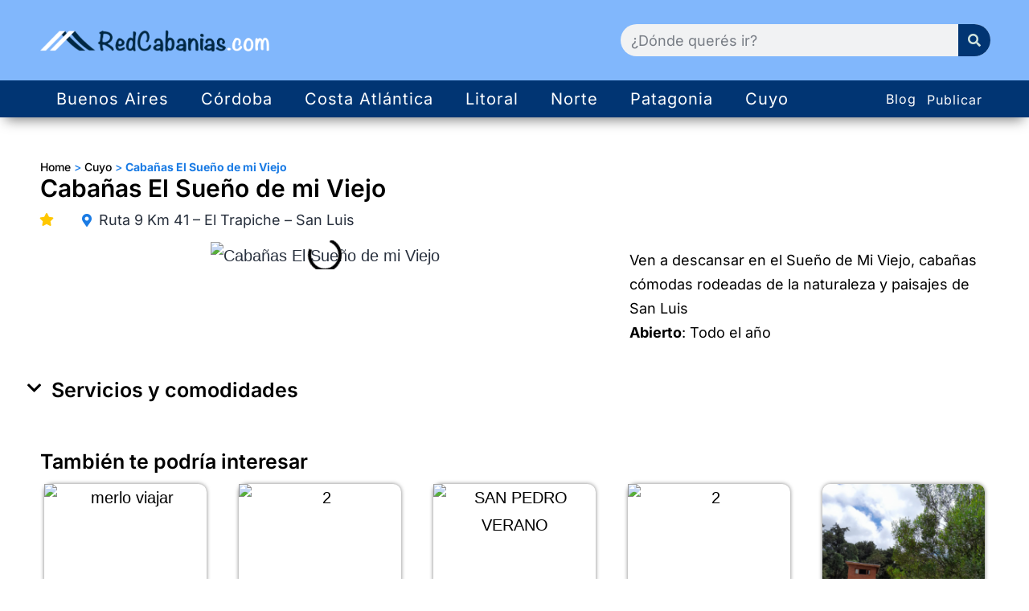

--- FILE ---
content_type: text/html; charset=UTF-8
request_url: https://redcabanias.com/cabanas-el-sueno-de-mi-viejo/
body_size: 33937
content:
<!DOCTYPE html>
<html lang="es">
<head>
	<meta charset="UTF-8">
	<meta name="viewport" content="width=device-width, initial-scale=1.0, viewport-fit=cover" />		<meta name='robots' content='index, follow, max-image-preview:large, max-snippet:-1, max-video-preview:-1' />
	<style>img:is([sizes="auto" i], [sizes^="auto," i]) { contain-intrinsic-size: 3000px 1500px }</style>
	
	<!-- This site is optimized with the Yoast SEO plugin v24.9 - https://yoast.com/wordpress/plugins/seo/ -->
	<title>Cabañas El Sueño de mi Viejo - RedCabanias</title>
	<link rel="canonical" href="https://redcabanias.com/cabanas-el-sueno-de-mi-viejo/" />
	<meta property="og:locale" content="es_ES" />
	<meta property="og:type" content="article" />
	<meta property="og:title" content="Cabañas El Sueño de mi Viejo - RedCabanias" />
	<meta property="og:url" content="https://redcabanias.com/cabanas-el-sueno-de-mi-viejo/" />
	<meta property="og:site_name" content="RedCabanias" />
	<meta property="article:published_time" content="2023-12-06T21:51:39+00:00" />
	<meta property="article:modified_time" content="2023-12-17T22:28:27+00:00" />
	<meta name="author" content="elianegoldstoff@gmail.com" />
	<meta name="twitter:card" content="summary_large_image" />
	<meta name="twitter:label1" content="Escrito por" />
	<meta name="twitter:data1" content="elianegoldstoff@gmail.com" />
	<script type="application/ld+json" class="yoast-schema-graph">{"@context":"https://schema.org","@graph":[{"@type":"Article","@id":"https://redcabanias.com/cabanas-el-sueno-de-mi-viejo/#article","isPartOf":{"@id":"https://redcabanias.com/cabanas-el-sueno-de-mi-viejo/"},"author":{"name":"elianegoldstoff@gmail.com","@id":"https://redcabanias.com/#/schema/person/c54fe64e3125e2c33336d84f90158cf7"},"headline":"Cabañas El Sueño de mi Viejo","datePublished":"2023-12-06T21:51:39+00:00","dateModified":"2023-12-17T22:28:27+00:00","mainEntityOfPage":{"@id":"https://redcabanias.com/cabanas-el-sueno-de-mi-viejo/"},"wordCount":8,"commentCount":0,"publisher":{"@id":"https://redcabanias.com/#organization"},"keywords":["cabaña"],"articleSection":["Cuyo","San Luis","Trapiche"],"inLanguage":"es","potentialAction":[{"@type":"CommentAction","name":"Comment","target":["https://redcabanias.com/cabanas-el-sueno-de-mi-viejo/#respond"]}]},{"@type":"WebPage","@id":"https://redcabanias.com/cabanas-el-sueno-de-mi-viejo/","url":"https://redcabanias.com/cabanas-el-sueno-de-mi-viejo/","name":"Cabañas El Sueño de mi Viejo - RedCabanias","isPartOf":{"@id":"https://redcabanias.com/#website"},"datePublished":"2023-12-06T21:51:39+00:00","dateModified":"2023-12-17T22:28:27+00:00","breadcrumb":{"@id":"https://redcabanias.com/cabanas-el-sueno-de-mi-viejo/#breadcrumb"},"inLanguage":"es","potentialAction":[{"@type":"ReadAction","target":["https://redcabanias.com/cabanas-el-sueno-de-mi-viejo/"]}]},{"@type":"BreadcrumbList","@id":"https://redcabanias.com/cabanas-el-sueno-de-mi-viejo/#breadcrumb","itemListElement":[{"@type":"ListItem","position":1,"name":"Home","item":"https://redcabanias.com/"},{"@type":"ListItem","position":2,"name":"Cuyo","item":"https://redcabanias.com/category/cuyo/"},{"@type":"ListItem","position":3,"name":"Cabañas El Sueño de mi Viejo"}]},{"@type":"WebSite","@id":"https://redcabanias.com/#website","url":"https://redcabanias.com/","name":"RedCabanias","description":"tu cabaña ideal al mejor precio","publisher":{"@id":"https://redcabanias.com/#organization"},"potentialAction":[{"@type":"SearchAction","target":{"@type":"EntryPoint","urlTemplate":"https://redcabanias.com/?s={search_term_string}"},"query-input":{"@type":"PropertyValueSpecification","valueRequired":true,"valueName":"search_term_string"}}],"inLanguage":"es"},{"@type":"Organization","@id":"https://redcabanias.com/#organization","name":"RedCabanias","url":"https://redcabanias.com/","logo":{"@type":"ImageObject","inLanguage":"es","@id":"https://redcabanias.com/#/schema/logo/image/","url":"https://redcabanias.com/wp-content/uploads/2023/07/logo-oscuro.png","contentUrl":"https://redcabanias.com/wp-content/uploads/2023/07/logo-oscuro.png","width":11492,"height":1181,"caption":"RedCabanias"},"image":{"@id":"https://redcabanias.com/#/schema/logo/image/"}},{"@type":"Person","@id":"https://redcabanias.com/#/schema/person/c54fe64e3125e2c33336d84f90158cf7","name":"elianegoldstoff@gmail.com","image":{"@type":"ImageObject","inLanguage":"es","@id":"https://redcabanias.com/#/schema/person/image/","url":"https://secure.gravatar.com/avatar/79237c2d1f82dce297976a1a65ae38c638c625e6eba5cefdb5d63899fc2a4413?s=96&d=mm&r=g","contentUrl":"https://secure.gravatar.com/avatar/79237c2d1f82dce297976a1a65ae38c638c625e6eba5cefdb5d63899fc2a4413?s=96&d=mm&r=g","caption":"elianegoldstoff@gmail.com"},"sameAs":["https://redcabanias.com"],"url":"https://redcabanias.com/author/elianegoldstoffgmail-com/"}]}</script>
	<!-- / Yoast SEO plugin. -->


<link rel='dns-prefetch' href='//www.googletagmanager.com' />
<link rel="alternate" type="application/rss+xml" title="RedCabanias &raquo; Feed" href="https://redcabanias.com/feed/" />
<link rel="alternate" type="application/rss+xml" title="RedCabanias &raquo; Feed de los comentarios" href="https://redcabanias.com/comments/feed/" />
<link rel="alternate" type="application/rss+xml" title="RedCabanias &raquo; Comentario Cabañas El Sueño de mi Viejo del feed" href="https://redcabanias.com/cabanas-el-sueno-de-mi-viejo/feed/" />
<script>
window._wpemojiSettings = {"baseUrl":"https:\/\/s.w.org\/images\/core\/emoji\/16.0.1\/72x72\/","ext":".png","svgUrl":"https:\/\/s.w.org\/images\/core\/emoji\/16.0.1\/svg\/","svgExt":".svg","source":{"concatemoji":"https:\/\/redcabanias.com\/wp-includes\/js\/wp-emoji-release.min.js?ver=6.8.3"}};
/*! This file is auto-generated */
!function(s,n){var o,i,e;function c(e){try{var t={supportTests:e,timestamp:(new Date).valueOf()};sessionStorage.setItem(o,JSON.stringify(t))}catch(e){}}function p(e,t,n){e.clearRect(0,0,e.canvas.width,e.canvas.height),e.fillText(t,0,0);var t=new Uint32Array(e.getImageData(0,0,e.canvas.width,e.canvas.height).data),a=(e.clearRect(0,0,e.canvas.width,e.canvas.height),e.fillText(n,0,0),new Uint32Array(e.getImageData(0,0,e.canvas.width,e.canvas.height).data));return t.every(function(e,t){return e===a[t]})}function u(e,t){e.clearRect(0,0,e.canvas.width,e.canvas.height),e.fillText(t,0,0);for(var n=e.getImageData(16,16,1,1),a=0;a<n.data.length;a++)if(0!==n.data[a])return!1;return!0}function f(e,t,n,a){switch(t){case"flag":return n(e,"\ud83c\udff3\ufe0f\u200d\u26a7\ufe0f","\ud83c\udff3\ufe0f\u200b\u26a7\ufe0f")?!1:!n(e,"\ud83c\udde8\ud83c\uddf6","\ud83c\udde8\u200b\ud83c\uddf6")&&!n(e,"\ud83c\udff4\udb40\udc67\udb40\udc62\udb40\udc65\udb40\udc6e\udb40\udc67\udb40\udc7f","\ud83c\udff4\u200b\udb40\udc67\u200b\udb40\udc62\u200b\udb40\udc65\u200b\udb40\udc6e\u200b\udb40\udc67\u200b\udb40\udc7f");case"emoji":return!a(e,"\ud83e\udedf")}return!1}function g(e,t,n,a){var r="undefined"!=typeof WorkerGlobalScope&&self instanceof WorkerGlobalScope?new OffscreenCanvas(300,150):s.createElement("canvas"),o=r.getContext("2d",{willReadFrequently:!0}),i=(o.textBaseline="top",o.font="600 32px Arial",{});return e.forEach(function(e){i[e]=t(o,e,n,a)}),i}function t(e){var t=s.createElement("script");t.src=e,t.defer=!0,s.head.appendChild(t)}"undefined"!=typeof Promise&&(o="wpEmojiSettingsSupports",i=["flag","emoji"],n.supports={everything:!0,everythingExceptFlag:!0},e=new Promise(function(e){s.addEventListener("DOMContentLoaded",e,{once:!0})}),new Promise(function(t){var n=function(){try{var e=JSON.parse(sessionStorage.getItem(o));if("object"==typeof e&&"number"==typeof e.timestamp&&(new Date).valueOf()<e.timestamp+604800&&"object"==typeof e.supportTests)return e.supportTests}catch(e){}return null}();if(!n){if("undefined"!=typeof Worker&&"undefined"!=typeof OffscreenCanvas&&"undefined"!=typeof URL&&URL.createObjectURL&&"undefined"!=typeof Blob)try{var e="postMessage("+g.toString()+"("+[JSON.stringify(i),f.toString(),p.toString(),u.toString()].join(",")+"));",a=new Blob([e],{type:"text/javascript"}),r=new Worker(URL.createObjectURL(a),{name:"wpTestEmojiSupports"});return void(r.onmessage=function(e){c(n=e.data),r.terminate(),t(n)})}catch(e){}c(n=g(i,f,p,u))}t(n)}).then(function(e){for(var t in e)n.supports[t]=e[t],n.supports.everything=n.supports.everything&&n.supports[t],"flag"!==t&&(n.supports.everythingExceptFlag=n.supports.everythingExceptFlag&&n.supports[t]);n.supports.everythingExceptFlag=n.supports.everythingExceptFlag&&!n.supports.flag,n.DOMReady=!1,n.readyCallback=function(){n.DOMReady=!0}}).then(function(){return e}).then(function(){var e;n.supports.everything||(n.readyCallback(),(e=n.source||{}).concatemoji?t(e.concatemoji):e.wpemoji&&e.twemoji&&(t(e.twemoji),t(e.wpemoji)))}))}((window,document),window._wpemojiSettings);
</script>
<style id='wp-emoji-styles-inline-css'>

	img.wp-smiley, img.emoji {
		display: inline !important;
		border: none !important;
		box-shadow: none !important;
		height: 1em !important;
		width: 1em !important;
		margin: 0 0.07em !important;
		vertical-align: -0.1em !important;
		background: none !important;
		padding: 0 !important;
	}
</style>
<link rel='stylesheet' id='wp-block-library-css' href='https://redcabanias.com/wp-includes/css/dist/block-library/style.min.css?ver=6.8.3' media='all' />
<style id='wp-block-library-theme-inline-css'>
.wp-block-audio :where(figcaption){color:#555;font-size:13px;text-align:center}.is-dark-theme .wp-block-audio :where(figcaption){color:#ffffffa6}.wp-block-audio{margin:0 0 1em}.wp-block-code{border:1px solid #ccc;border-radius:4px;font-family:Menlo,Consolas,monaco,monospace;padding:.8em 1em}.wp-block-embed :where(figcaption){color:#555;font-size:13px;text-align:center}.is-dark-theme .wp-block-embed :where(figcaption){color:#ffffffa6}.wp-block-embed{margin:0 0 1em}.blocks-gallery-caption{color:#555;font-size:13px;text-align:center}.is-dark-theme .blocks-gallery-caption{color:#ffffffa6}:root :where(.wp-block-image figcaption){color:#555;font-size:13px;text-align:center}.is-dark-theme :root :where(.wp-block-image figcaption){color:#ffffffa6}.wp-block-image{margin:0 0 1em}.wp-block-pullquote{border-bottom:4px solid;border-top:4px solid;color:currentColor;margin-bottom:1.75em}.wp-block-pullquote cite,.wp-block-pullquote footer,.wp-block-pullquote__citation{color:currentColor;font-size:.8125em;font-style:normal;text-transform:uppercase}.wp-block-quote{border-left:.25em solid;margin:0 0 1.75em;padding-left:1em}.wp-block-quote cite,.wp-block-quote footer{color:currentColor;font-size:.8125em;font-style:normal;position:relative}.wp-block-quote:where(.has-text-align-right){border-left:none;border-right:.25em solid;padding-left:0;padding-right:1em}.wp-block-quote:where(.has-text-align-center){border:none;padding-left:0}.wp-block-quote.is-large,.wp-block-quote.is-style-large,.wp-block-quote:where(.is-style-plain){border:none}.wp-block-search .wp-block-search__label{font-weight:700}.wp-block-search__button{border:1px solid #ccc;padding:.375em .625em}:where(.wp-block-group.has-background){padding:1.25em 2.375em}.wp-block-separator.has-css-opacity{opacity:.4}.wp-block-separator{border:none;border-bottom:2px solid;margin-left:auto;margin-right:auto}.wp-block-separator.has-alpha-channel-opacity{opacity:1}.wp-block-separator:not(.is-style-wide):not(.is-style-dots){width:100px}.wp-block-separator.has-background:not(.is-style-dots){border-bottom:none;height:1px}.wp-block-separator.has-background:not(.is-style-wide):not(.is-style-dots){height:2px}.wp-block-table{margin:0 0 1em}.wp-block-table td,.wp-block-table th{word-break:normal}.wp-block-table :where(figcaption){color:#555;font-size:13px;text-align:center}.is-dark-theme .wp-block-table :where(figcaption){color:#ffffffa6}.wp-block-video :where(figcaption){color:#555;font-size:13px;text-align:center}.is-dark-theme .wp-block-video :where(figcaption){color:#ffffffa6}.wp-block-video{margin:0 0 1em}:root :where(.wp-block-template-part.has-background){margin-bottom:0;margin-top:0;padding:1.25em 2.375em}
</style>
<style id='classic-theme-styles-inline-css'>
/*! This file is auto-generated */
.wp-block-button__link{color:#fff;background-color:#32373c;border-radius:9999px;box-shadow:none;text-decoration:none;padding:calc(.667em + 2px) calc(1.333em + 2px);font-size:1.125em}.wp-block-file__button{background:#32373c;color:#fff;text-decoration:none}
</style>
<style id='global-styles-inline-css'>
:root{--wp--preset--aspect-ratio--square: 1;--wp--preset--aspect-ratio--4-3: 4/3;--wp--preset--aspect-ratio--3-4: 3/4;--wp--preset--aspect-ratio--3-2: 3/2;--wp--preset--aspect-ratio--2-3: 2/3;--wp--preset--aspect-ratio--16-9: 16/9;--wp--preset--aspect-ratio--9-16: 9/16;--wp--preset--color--black: #000000;--wp--preset--color--cyan-bluish-gray: #abb8c3;--wp--preset--color--white: #FFFFFF;--wp--preset--color--pale-pink: #f78da7;--wp--preset--color--vivid-red: #cf2e2e;--wp--preset--color--luminous-vivid-orange: #ff6900;--wp--preset--color--luminous-vivid-amber: #fcb900;--wp--preset--color--light-green-cyan: #7bdcb5;--wp--preset--color--vivid-green-cyan: #00d084;--wp--preset--color--pale-cyan-blue: #8ed1fc;--wp--preset--color--vivid-cyan-blue: #0693e3;--wp--preset--color--vivid-purple: #9b51e0;--wp--preset--color--dark-gray: #28303D;--wp--preset--color--gray: #39414D;--wp--preset--color--green: #D1E4DD;--wp--preset--color--blue: #D1DFE4;--wp--preset--color--purple: #D1D1E4;--wp--preset--color--red: #E4D1D1;--wp--preset--color--orange: #E4DAD1;--wp--preset--color--yellow: #EEEADD;--wp--preset--gradient--vivid-cyan-blue-to-vivid-purple: linear-gradient(135deg,rgba(6,147,227,1) 0%,rgb(155,81,224) 100%);--wp--preset--gradient--light-green-cyan-to-vivid-green-cyan: linear-gradient(135deg,rgb(122,220,180) 0%,rgb(0,208,130) 100%);--wp--preset--gradient--luminous-vivid-amber-to-luminous-vivid-orange: linear-gradient(135deg,rgba(252,185,0,1) 0%,rgba(255,105,0,1) 100%);--wp--preset--gradient--luminous-vivid-orange-to-vivid-red: linear-gradient(135deg,rgba(255,105,0,1) 0%,rgb(207,46,46) 100%);--wp--preset--gradient--very-light-gray-to-cyan-bluish-gray: linear-gradient(135deg,rgb(238,238,238) 0%,rgb(169,184,195) 100%);--wp--preset--gradient--cool-to-warm-spectrum: linear-gradient(135deg,rgb(74,234,220) 0%,rgb(151,120,209) 20%,rgb(207,42,186) 40%,rgb(238,44,130) 60%,rgb(251,105,98) 80%,rgb(254,248,76) 100%);--wp--preset--gradient--blush-light-purple: linear-gradient(135deg,rgb(255,206,236) 0%,rgb(152,150,240) 100%);--wp--preset--gradient--blush-bordeaux: linear-gradient(135deg,rgb(254,205,165) 0%,rgb(254,45,45) 50%,rgb(107,0,62) 100%);--wp--preset--gradient--luminous-dusk: linear-gradient(135deg,rgb(255,203,112) 0%,rgb(199,81,192) 50%,rgb(65,88,208) 100%);--wp--preset--gradient--pale-ocean: linear-gradient(135deg,rgb(255,245,203) 0%,rgb(182,227,212) 50%,rgb(51,167,181) 100%);--wp--preset--gradient--electric-grass: linear-gradient(135deg,rgb(202,248,128) 0%,rgb(113,206,126) 100%);--wp--preset--gradient--midnight: linear-gradient(135deg,rgb(2,3,129) 0%,rgb(40,116,252) 100%);--wp--preset--gradient--purple-to-yellow: linear-gradient(160deg, #D1D1E4 0%, #EEEADD 100%);--wp--preset--gradient--yellow-to-purple: linear-gradient(160deg, #EEEADD 0%, #D1D1E4 100%);--wp--preset--gradient--green-to-yellow: linear-gradient(160deg, #D1E4DD 0%, #EEEADD 100%);--wp--preset--gradient--yellow-to-green: linear-gradient(160deg, #EEEADD 0%, #D1E4DD 100%);--wp--preset--gradient--red-to-yellow: linear-gradient(160deg, #E4D1D1 0%, #EEEADD 100%);--wp--preset--gradient--yellow-to-red: linear-gradient(160deg, #EEEADD 0%, #E4D1D1 100%);--wp--preset--gradient--purple-to-red: linear-gradient(160deg, #D1D1E4 0%, #E4D1D1 100%);--wp--preset--gradient--red-to-purple: linear-gradient(160deg, #E4D1D1 0%, #D1D1E4 100%);--wp--preset--font-size--small: 18px;--wp--preset--font-size--medium: 20px;--wp--preset--font-size--large: 24px;--wp--preset--font-size--x-large: 42px;--wp--preset--font-size--extra-small: 16px;--wp--preset--font-size--normal: 20px;--wp--preset--font-size--extra-large: 40px;--wp--preset--font-size--huge: 96px;--wp--preset--font-size--gigantic: 144px;--wp--preset--spacing--20: 0.44rem;--wp--preset--spacing--30: 0.67rem;--wp--preset--spacing--40: 1rem;--wp--preset--spacing--50: 1.5rem;--wp--preset--spacing--60: 2.25rem;--wp--preset--spacing--70: 3.38rem;--wp--preset--spacing--80: 5.06rem;--wp--preset--shadow--natural: 6px 6px 9px rgba(0, 0, 0, 0.2);--wp--preset--shadow--deep: 12px 12px 50px rgba(0, 0, 0, 0.4);--wp--preset--shadow--sharp: 6px 6px 0px rgba(0, 0, 0, 0.2);--wp--preset--shadow--outlined: 6px 6px 0px -3px rgba(255, 255, 255, 1), 6px 6px rgba(0, 0, 0, 1);--wp--preset--shadow--crisp: 6px 6px 0px rgba(0, 0, 0, 1);}:where(.is-layout-flex){gap: 0.5em;}:where(.is-layout-grid){gap: 0.5em;}body .is-layout-flex{display: flex;}.is-layout-flex{flex-wrap: wrap;align-items: center;}.is-layout-flex > :is(*, div){margin: 0;}body .is-layout-grid{display: grid;}.is-layout-grid > :is(*, div){margin: 0;}:where(.wp-block-columns.is-layout-flex){gap: 2em;}:where(.wp-block-columns.is-layout-grid){gap: 2em;}:where(.wp-block-post-template.is-layout-flex){gap: 1.25em;}:where(.wp-block-post-template.is-layout-grid){gap: 1.25em;}.has-black-color{color: var(--wp--preset--color--black) !important;}.has-cyan-bluish-gray-color{color: var(--wp--preset--color--cyan-bluish-gray) !important;}.has-white-color{color: var(--wp--preset--color--white) !important;}.has-pale-pink-color{color: var(--wp--preset--color--pale-pink) !important;}.has-vivid-red-color{color: var(--wp--preset--color--vivid-red) !important;}.has-luminous-vivid-orange-color{color: var(--wp--preset--color--luminous-vivid-orange) !important;}.has-luminous-vivid-amber-color{color: var(--wp--preset--color--luminous-vivid-amber) !important;}.has-light-green-cyan-color{color: var(--wp--preset--color--light-green-cyan) !important;}.has-vivid-green-cyan-color{color: var(--wp--preset--color--vivid-green-cyan) !important;}.has-pale-cyan-blue-color{color: var(--wp--preset--color--pale-cyan-blue) !important;}.has-vivid-cyan-blue-color{color: var(--wp--preset--color--vivid-cyan-blue) !important;}.has-vivid-purple-color{color: var(--wp--preset--color--vivid-purple) !important;}.has-black-background-color{background-color: var(--wp--preset--color--black) !important;}.has-cyan-bluish-gray-background-color{background-color: var(--wp--preset--color--cyan-bluish-gray) !important;}.has-white-background-color{background-color: var(--wp--preset--color--white) !important;}.has-pale-pink-background-color{background-color: var(--wp--preset--color--pale-pink) !important;}.has-vivid-red-background-color{background-color: var(--wp--preset--color--vivid-red) !important;}.has-luminous-vivid-orange-background-color{background-color: var(--wp--preset--color--luminous-vivid-orange) !important;}.has-luminous-vivid-amber-background-color{background-color: var(--wp--preset--color--luminous-vivid-amber) !important;}.has-light-green-cyan-background-color{background-color: var(--wp--preset--color--light-green-cyan) !important;}.has-vivid-green-cyan-background-color{background-color: var(--wp--preset--color--vivid-green-cyan) !important;}.has-pale-cyan-blue-background-color{background-color: var(--wp--preset--color--pale-cyan-blue) !important;}.has-vivid-cyan-blue-background-color{background-color: var(--wp--preset--color--vivid-cyan-blue) !important;}.has-vivid-purple-background-color{background-color: var(--wp--preset--color--vivid-purple) !important;}.has-black-border-color{border-color: var(--wp--preset--color--black) !important;}.has-cyan-bluish-gray-border-color{border-color: var(--wp--preset--color--cyan-bluish-gray) !important;}.has-white-border-color{border-color: var(--wp--preset--color--white) !important;}.has-pale-pink-border-color{border-color: var(--wp--preset--color--pale-pink) !important;}.has-vivid-red-border-color{border-color: var(--wp--preset--color--vivid-red) !important;}.has-luminous-vivid-orange-border-color{border-color: var(--wp--preset--color--luminous-vivid-orange) !important;}.has-luminous-vivid-amber-border-color{border-color: var(--wp--preset--color--luminous-vivid-amber) !important;}.has-light-green-cyan-border-color{border-color: var(--wp--preset--color--light-green-cyan) !important;}.has-vivid-green-cyan-border-color{border-color: var(--wp--preset--color--vivid-green-cyan) !important;}.has-pale-cyan-blue-border-color{border-color: var(--wp--preset--color--pale-cyan-blue) !important;}.has-vivid-cyan-blue-border-color{border-color: var(--wp--preset--color--vivid-cyan-blue) !important;}.has-vivid-purple-border-color{border-color: var(--wp--preset--color--vivid-purple) !important;}.has-vivid-cyan-blue-to-vivid-purple-gradient-background{background: var(--wp--preset--gradient--vivid-cyan-blue-to-vivid-purple) !important;}.has-light-green-cyan-to-vivid-green-cyan-gradient-background{background: var(--wp--preset--gradient--light-green-cyan-to-vivid-green-cyan) !important;}.has-luminous-vivid-amber-to-luminous-vivid-orange-gradient-background{background: var(--wp--preset--gradient--luminous-vivid-amber-to-luminous-vivid-orange) !important;}.has-luminous-vivid-orange-to-vivid-red-gradient-background{background: var(--wp--preset--gradient--luminous-vivid-orange-to-vivid-red) !important;}.has-very-light-gray-to-cyan-bluish-gray-gradient-background{background: var(--wp--preset--gradient--very-light-gray-to-cyan-bluish-gray) !important;}.has-cool-to-warm-spectrum-gradient-background{background: var(--wp--preset--gradient--cool-to-warm-spectrum) !important;}.has-blush-light-purple-gradient-background{background: var(--wp--preset--gradient--blush-light-purple) !important;}.has-blush-bordeaux-gradient-background{background: var(--wp--preset--gradient--blush-bordeaux) !important;}.has-luminous-dusk-gradient-background{background: var(--wp--preset--gradient--luminous-dusk) !important;}.has-pale-ocean-gradient-background{background: var(--wp--preset--gradient--pale-ocean) !important;}.has-electric-grass-gradient-background{background: var(--wp--preset--gradient--electric-grass) !important;}.has-midnight-gradient-background{background: var(--wp--preset--gradient--midnight) !important;}.has-small-font-size{font-size: var(--wp--preset--font-size--small) !important;}.has-medium-font-size{font-size: var(--wp--preset--font-size--medium) !important;}.has-large-font-size{font-size: var(--wp--preset--font-size--large) !important;}.has-x-large-font-size{font-size: var(--wp--preset--font-size--x-large) !important;}
:where(.wp-block-post-template.is-layout-flex){gap: 1.25em;}:where(.wp-block-post-template.is-layout-grid){gap: 1.25em;}
:where(.wp-block-columns.is-layout-flex){gap: 2em;}:where(.wp-block-columns.is-layout-grid){gap: 2em;}
:root :where(.wp-block-pullquote){font-size: 1.5em;line-height: 1.6;}
</style>
<link rel='stylesheet' id='pafe-extension-style-free-css' href='https://redcabanias.com/wp-content/plugins/piotnet-addons-for-elementor/assets/css/minify/extension.min.css?ver=2.4.36' media='all' />
<link rel='stylesheet' id='twenty-twenty-one-style-css' href='https://redcabanias.com/wp-content/themes/twentytwentyone/style.css?ver=1.8' media='all' />
<link rel='stylesheet' id='twenty-twenty-one-print-style-css' href='https://redcabanias.com/wp-content/themes/twentytwentyone/assets/css/print.css?ver=1.8' media='print' />
<link rel='stylesheet' id='elementor-icons-css' href='https://redcabanias.com/wp-content/plugins/elementor/assets/lib/eicons/css/elementor-icons.min.css?ver=5.44.0' media='all' />
<link rel='stylesheet' id='elementor-frontend-css' href='https://redcabanias.com/wp-content/plugins/elementor/assets/css/frontend.min.css?ver=3.33.4' media='all' />
<link rel='stylesheet' id='elementor-post-5-css' href='https://redcabanias.com/wp-content/uploads/elementor/css/post-5.css?ver=1769291847' media='all' />
<link rel='stylesheet' id='elementor-pro-css' href='https://redcabanias.com/wp-content/plugins/elementor-pro/assets/css/frontend.min.css?ver=3.21.3' media='all' />
<link rel='stylesheet' id='font-awesome-5-all-css' href='https://redcabanias.com/wp-content/plugins/elementor/assets/lib/font-awesome/css/all.min.css?ver=3.33.4' media='all' />
<link rel='stylesheet' id='font-awesome-4-shim-css' href='https://redcabanias.com/wp-content/plugins/elementor/assets/lib/font-awesome/css/v4-shims.min.css?ver=3.33.4' media='all' />
<link rel='stylesheet' id='elementor-post-54-css' href='https://redcabanias.com/wp-content/uploads/elementor/css/post-54.css?ver=1769291847' media='all' />
<link rel='stylesheet' id='elementor-post-327-css' href='https://redcabanias.com/wp-content/uploads/elementor/css/post-327.css?ver=1769291847' media='all' />
<link rel='stylesheet' id='elementor-post-41717-css' href='https://redcabanias.com/wp-content/uploads/elementor/css/post-41717.css?ver=1769291896' media='all' />
<link rel='stylesheet' id='elementor-post-497-css' href='https://redcabanias.com/wp-content/uploads/elementor/css/post-497.css?ver=1769291896' media='all' />
<link rel='stylesheet' id='taxopress-frontend-css-css' href='https://redcabanias.com/wp-content/plugins/simple-tags/assets/frontend/css/frontend.css?ver=3.42.0' media='all' />
<link rel='stylesheet' id='eael-general-css' href='https://redcabanias.com/wp-content/plugins/essential-addons-for-elementor-lite/assets/front-end/css/view/general.min.css?ver=6.5.4' media='all' />
<link rel='stylesheet' id='site-reviews-css' href='https://redcabanias.com/wp-content/plugins/site-reviews/assets/styles/minimal.css?ver=7.2.6' media='all' />
<style id='site-reviews-inline-css'>
:root{--glsr-star-empty:url(https://redcabanias.com/wp-content/plugins/site-reviews/assets/images/stars/default/star-empty.svg);--glsr-star-error:url(https://redcabanias.com/wp-content/plugins/site-reviews/assets/images/stars/default/star-error.svg);--glsr-star-full:url(https://redcabanias.com/wp-content/plugins/site-reviews/assets/images/stars/default/star-full.svg);--glsr-star-half:url(https://redcabanias.com/wp-content/plugins/site-reviews/assets/images/stars/default/star-half.svg)}

</style>
<link rel='stylesheet' id='elementor-gf-local-inter-css' href='https://redcabanias.com/wp-content/uploads/elementor/google-fonts/css/inter.css?ver=1750443959' media='all' />
<link rel='stylesheet' id='elementor-icons-shared-0-css' href='https://redcabanias.com/wp-content/plugins/elementor/assets/lib/font-awesome/css/fontawesome.min.css?ver=5.15.3' media='all' />
<link rel='stylesheet' id='elementor-icons-fa-solid-css' href='https://redcabanias.com/wp-content/plugins/elementor/assets/lib/font-awesome/css/solid.min.css?ver=5.15.3' media='all' />
<link rel='stylesheet' id='elementor-icons-fa-brands-css' href='https://redcabanias.com/wp-content/plugins/elementor/assets/lib/font-awesome/css/brands.min.css?ver=5.15.3' media='all' />
<link rel='stylesheet' id='elementor-icons-fa-regular-css' href='https://redcabanias.com/wp-content/plugins/elementor/assets/lib/font-awesome/css/regular.min.css?ver=5.15.3' media='all' />
<script src="https://redcabanias.com/wp-includes/js/jquery/jquery.min.js?ver=3.7.1" id="jquery-core-js"></script>
<script src="https://redcabanias.com/wp-includes/js/jquery/jquery-migrate.min.js?ver=3.4.1" id="jquery-migrate-js"></script>
<script src="https://redcabanias.com/wp-content/plugins/piotnet-addons-for-elementor/assets/js/minify/extension.min.js?ver=2.4.36" id="pafe-extension-free-js"></script>
<script src="https://redcabanias.com/wp-content/plugins/elementor/assets/lib/font-awesome/js/v4-shims.min.js?ver=3.33.4" id="font-awesome-4-shim-js"></script>
<script src="https://redcabanias.com/wp-content/plugins/simple-tags/assets/frontend/js/frontend.js?ver=3.42.0" id="taxopress-frontend-js-js"></script>

<!-- Fragmento de código de la etiqueta de Google (gtag.js) añadida por Site Kit -->

<!-- Fragmento de código de Google Analytics añadido por Site Kit -->
<script src="https://www.googletagmanager.com/gtag/js?id=GT-T9L4RPP7" id="google_gtagjs-js" async></script>
<script id="google_gtagjs-js-after">
window.dataLayer = window.dataLayer || [];function gtag(){dataLayer.push(arguments);}
gtag("set","linker",{"domains":["redcabanias.com"]});
gtag("js", new Date());
gtag("set", "developer_id.dZTNiMT", true);
gtag("config", "GT-T9L4RPP7");
 window._googlesitekit = window._googlesitekit || {}; window._googlesitekit.throttledEvents = []; window._googlesitekit.gtagEvent = (name, data) => { var key = JSON.stringify( { name, data } ); if ( !! window._googlesitekit.throttledEvents[ key ] ) { return; } window._googlesitekit.throttledEvents[ key ] = true; setTimeout( () => { delete window._googlesitekit.throttledEvents[ key ]; }, 5 ); gtag( "event", name, { ...data, event_source: "site-kit" } ); }
</script>

<!-- Finalizar fragmento de código de la etiqueta de Google (gtags.js) añadida por Site Kit -->
<link rel="https://api.w.org/" href="https://redcabanias.com/wp-json/" /><link rel="alternate" title="JSON" type="application/json" href="https://redcabanias.com/wp-json/wp/v2/posts/101226" /><link rel="EditURI" type="application/rsd+xml" title="RSD" href="https://redcabanias.com/xmlrpc.php?rsd" />
<meta name="generator" content="WordPress 6.8.3" />
<link rel='shortlink' href='https://redcabanias.com/?p=101226' />
<link rel="alternate" title="oEmbed (JSON)" type="application/json+oembed" href="https://redcabanias.com/wp-json/oembed/1.0/embed?url=https%3A%2F%2Fredcabanias.com%2Fcabanas-el-sueno-de-mi-viejo%2F" />
<link rel="alternate" title="oEmbed (XML)" type="text/xml+oembed" href="https://redcabanias.com/wp-json/oembed/1.0/embed?url=https%3A%2F%2Fredcabanias.com%2Fcabanas-el-sueno-de-mi-viejo%2F&#038;format=xml" />
<meta name="cdp-version" content="1.4.9" /><meta name="generator" content="Site Kit by Google 1.150.0" /><meta name="generator" content="Elementor 3.33.4; features: additional_custom_breakpoints; settings: css_print_method-external, google_font-enabled, font_display-swap">
<style type="text/css">a.st_tag, a.internal_tag, .st_tag, .internal_tag { text-decoration: underline !important; }</style>			<style>
				.e-con.e-parent:nth-of-type(n+4):not(.e-lazyloaded):not(.e-no-lazyload),
				.e-con.e-parent:nth-of-type(n+4):not(.e-lazyloaded):not(.e-no-lazyload) * {
					background-image: none !important;
				}
				@media screen and (max-height: 1024px) {
					.e-con.e-parent:nth-of-type(n+3):not(.e-lazyloaded):not(.e-no-lazyload),
					.e-con.e-parent:nth-of-type(n+3):not(.e-lazyloaded):not(.e-no-lazyload) * {
						background-image: none !important;
					}
				}
				@media screen and (max-height: 640px) {
					.e-con.e-parent:nth-of-type(n+2):not(.e-lazyloaded):not(.e-no-lazyload),
					.e-con.e-parent:nth-of-type(n+2):not(.e-lazyloaded):not(.e-no-lazyload) * {
						background-image: none !important;
					}
				}
			</style>
			<link rel="icon" href="https://redcabanias.com/wp-content/uploads/2024/09/logo-red-cabanias-150x150.png" sizes="32x32" />
<link rel="icon" href="https://redcabanias.com/wp-content/uploads/2024/09/logo-red-cabanias-300x300.png" sizes="192x192" />
<link rel="apple-touch-icon" href="https://redcabanias.com/wp-content/uploads/2024/09/logo-red-cabanias-300x300.png" />
<meta name="msapplication-TileImage" content="https://redcabanias.com/wp-content/uploads/2024/09/logo-red-cabanias-300x300.png" />
</head>
<body class="wp-singular post-template-default single single-post postid-101226 single-format-standard wp-custom-logo wp-embed-responsive wp-theme-twentytwentyone eio-default is-light-theme no-js singular no-widgets elementor-default elementor-template-full-width elementor-kit-5 elementor-page-497">
		<div data-elementor-type="header" data-elementor-id="54" class="elementor elementor-54 elementor-location-header" data-elementor-post-type="elementor_library">
			<div class="elementor-element elementor-element-91a64b6 e-flex e-con-boxed e-con e-parent" data-id="91a64b6" data-element_type="container" data-settings="{&quot;background_background&quot;:&quot;classic&quot;}">
					<div class="e-con-inner">
		<div class="elementor-element elementor-element-b579385 e-con-full e-flex e-con e-child" data-id="b579385" data-element_type="container">
				<div class="elementor-element elementor-element-e304398 elementor-widget elementor-widget-theme-site-logo elementor-widget-image" data-id="e304398" data-element_type="widget" data-widget_type="theme-site-logo.default">
				<div class="elementor-widget-container">
											<a href="https://redcabanias.com">
			<img src="https://redcabanias.com/wp-content/uploads/2023/07/logo-oscuro.png" title="logo-oscuro" alt="logo-oscuro" loading="lazy" />				</a>
											</div>
				</div>
				</div>
		<div class="elementor-element elementor-element-ce4a573 e-con-full elementor-hidden-mobile e-flex e-con e-child" data-id="ce4a573" data-element_type="container">
				<div class="elementor-element elementor-element-a8b91d0 elementor-widget-mobile__width-initial elementor-search-form--skin-classic elementor-search-form--button-type-icon elementor-search-form--icon-search elementor-widget elementor-widget-search-form" data-id="a8b91d0" data-element_type="widget" data-settings="{&quot;skin&quot;:&quot;classic&quot;}" data-widget_type="search-form.default">
				<div class="elementor-widget-container">
							<search role="search">
			<form class="elementor-search-form" action="https://redcabanias.com" method="get">
												<div class="elementor-search-form__container">
					<label class="elementor-screen-only" for="elementor-search-form-a8b91d0">Search</label>

					
					<input id="elementor-search-form-a8b91d0" placeholder="¿Dónde querés ir?" class="elementor-search-form__input" type="search" name="s" value="">
					
											<button class="elementor-search-form__submit" type="submit" aria-label="Search">
															<i aria-hidden="true" class="fas fa-search"></i>								<span class="elementor-screen-only">Search</span>
													</button>
					
									</div>
			</form>
		</search>
						</div>
				</div>
				</div>
		<div class="elementor-element elementor-element-64b0d80 e-con-full elementor-hidden-desktop elementor-hidden-tablet e-flex e-con e-child" data-id="64b0d80" data-element_type="container">
				<div class="elementor-element elementor-element-b18bf8f elementor-search-form--skin-full_screen elementor-widget-mobile__width-initial elementor-hidden-mobile elementor-widget elementor-widget-search-form" data-id="b18bf8f" data-element_type="widget" data-settings="{&quot;skin&quot;:&quot;full_screen&quot;}" data-widget_type="search-form.default">
				<div class="elementor-widget-container">
							<search role="search">
			<form class="elementor-search-form" action="https://redcabanias.com" method="get">
												<div class="elementor-search-form__toggle" tabindex="0" role="button">
					<i aria-hidden="true" class="fas fa-search"></i>					<span class="elementor-screen-only">Search</span>
				</div>
								<div class="elementor-search-form__container">
					<label class="elementor-screen-only" for="elementor-search-form-b18bf8f">Search</label>

					
					<input id="elementor-search-form-b18bf8f" placeholder="¿Dónde querés ir?" class="elementor-search-form__input" type="search" name="s" value="">
					
					
										<div class="dialog-lightbox-close-button dialog-close-button" role="button" tabindex="0">
						<i aria-hidden="true" class="eicon-close"></i>						<span class="elementor-screen-only">Close this search box.</span>
					</div>
									</div>
			</form>
		</search>
						</div>
				</div>
				<div class="elementor-element elementor-element-f7ae1c4 simbolo_de_buscador_para_celular elementor-hidden-desktop elementor-hidden-tablet elementor-widget elementor-widget-button" data-id="f7ae1c4" data-element_type="widget" id="simbolo_de_buscador_para_celular" data-widget_type="button.default">
				<div class="elementor-widget-container">
									<div class="elementor-button-wrapper">
					<a class="elementor-button elementor-size-sm" role="button">
						<span class="elementor-button-content-wrapper">
						<span class="elementor-button-icon">
				<i aria-hidden="true" class="fas fa-search"></i>			</span>
								</span>
					</a>
				</div>
								</div>
				</div>
				</div>
		<div class="elementor-element elementor-element-9f51edb e-con-full elementor-hidden-desktop e-flex e-con e-child" data-id="9f51edb" data-element_type="container">
				<div class="elementor-element elementor-element-8ef1afc elementor-nav-menu--stretch elementor-nav-menu__align-end elementor-nav-menu--dropdown-tablet elementor-nav-menu__text-align-aside elementor-nav-menu--toggle elementor-nav-menu--burger elementor-widget elementor-widget-nav-menu" data-id="8ef1afc" data-element_type="widget" data-settings="{&quot;full_width&quot;:&quot;stretch&quot;,&quot;layout&quot;:&quot;horizontal&quot;,&quot;submenu_icon&quot;:{&quot;value&quot;:&quot;&lt;i class=\&quot;fas fa-caret-down\&quot;&gt;&lt;\/i&gt;&quot;,&quot;library&quot;:&quot;fa-solid&quot;},&quot;toggle&quot;:&quot;burger&quot;}" data-widget_type="nav-menu.default">
				<div class="elementor-widget-container">
								<nav class="elementor-nav-menu--main elementor-nav-menu__container elementor-nav-menu--layout-horizontal e--pointer-underline e--animation-fade">
				<ul id="menu-1-8ef1afc" class="elementor-nav-menu"><li class="menu-item menu-item-type-post_type menu-item-object-page menu-item-41756"><a href="https://redcabanias.com/buenos-aires/" class="elementor-item">Buenos Aires</a></li>
<li class="menu-item menu-item-type-post_type menu-item-object-page menu-item-41755"><a href="https://redcabanias.com/cordoba/" class="elementor-item">Córdoba</a></li>
<li class="menu-item menu-item-type-post_type menu-item-object-page menu-item-41757"><a href="https://redcabanias.com/costaatlantica/" class="elementor-item">Costa Atlántica</a></li>
<li class="menu-item menu-item-type-post_type menu-item-object-page menu-item-41758"><a href="https://redcabanias.com/home/litoral/" class="elementor-item">Litoral</a></li>
<li class="menu-item menu-item-type-post_type menu-item-object-page menu-item-41759"><a href="https://redcabanias.com/norte/" class="elementor-item">Norte</a></li>
<li class="menu-item menu-item-type-post_type menu-item-object-page menu-item-41760"><a href="https://redcabanias.com/patagonia/" class="elementor-item">Patagonia</a></li>
<li class="menu-item menu-item-type-post_type menu-item-object-page menu-item-41761"><a href="https://redcabanias.com/cuyo/" class="elementor-item">Cuyo</a></li>
<li class="menu-item menu-item-type-post_type menu-item-object-page menu-item-41762"><a href="https://redcabanias.com/blog/" class="elementor-item">Blog</a></li>
<li class="menu-item menu-item-type-post_type menu-item-object-page menu-item-43605"><a href="https://redcabanias.com/publicar-mi-propiedad/" class="elementor-item">Publicar mi propiedad</a></li>
</ul>			</nav>
					<div class="elementor-menu-toggle" role="button" tabindex="0" aria-label="Menu Toggle" aria-expanded="false">
			<i aria-hidden="true" role="presentation" class="elementor-menu-toggle__icon--open eicon-menu-bar"></i><i aria-hidden="true" role="presentation" class="elementor-menu-toggle__icon--close eicon-close"></i>			<span class="elementor-screen-only">Menu</span>
		</div>
					<nav class="elementor-nav-menu--dropdown elementor-nav-menu__container" aria-hidden="true">
				<ul id="menu-2-8ef1afc" class="elementor-nav-menu"><li class="menu-item menu-item-type-post_type menu-item-object-page menu-item-41756"><a href="https://redcabanias.com/buenos-aires/" class="elementor-item" tabindex="-1">Buenos Aires</a></li>
<li class="menu-item menu-item-type-post_type menu-item-object-page menu-item-41755"><a href="https://redcabanias.com/cordoba/" class="elementor-item" tabindex="-1">Córdoba</a></li>
<li class="menu-item menu-item-type-post_type menu-item-object-page menu-item-41757"><a href="https://redcabanias.com/costaatlantica/" class="elementor-item" tabindex="-1">Costa Atlántica</a></li>
<li class="menu-item menu-item-type-post_type menu-item-object-page menu-item-41758"><a href="https://redcabanias.com/home/litoral/" class="elementor-item" tabindex="-1">Litoral</a></li>
<li class="menu-item menu-item-type-post_type menu-item-object-page menu-item-41759"><a href="https://redcabanias.com/norte/" class="elementor-item" tabindex="-1">Norte</a></li>
<li class="menu-item menu-item-type-post_type menu-item-object-page menu-item-41760"><a href="https://redcabanias.com/patagonia/" class="elementor-item" tabindex="-1">Patagonia</a></li>
<li class="menu-item menu-item-type-post_type menu-item-object-page menu-item-41761"><a href="https://redcabanias.com/cuyo/" class="elementor-item" tabindex="-1">Cuyo</a></li>
<li class="menu-item menu-item-type-post_type menu-item-object-page menu-item-41762"><a href="https://redcabanias.com/blog/" class="elementor-item" tabindex="-1">Blog</a></li>
<li class="menu-item menu-item-type-post_type menu-item-object-page menu-item-43605"><a href="https://redcabanias.com/publicar-mi-propiedad/" class="elementor-item" tabindex="-1">Publicar mi propiedad</a></li>
</ul>			</nav>
						</div>
				</div>
				</div>
					</div>
				</div>
				<section class="elementor-section elementor-top-section elementor-element elementor-element-375e48d elementor-hidden-mobile elementor-hidden-tablet elementor-section-boxed elementor-section-height-default elementor-section-height-default" data-id="375e48d" data-element_type="section" data-settings="{&quot;background_background&quot;:&quot;classic&quot;}">
						<div class="elementor-container elementor-column-gap-default">
					<div class="elementor-column elementor-col-33 elementor-top-column elementor-element elementor-element-419e045" data-id="419e045" data-element_type="column">
			<div class="elementor-widget-wrap elementor-element-populated">
						<div class="elementor-element elementor-element-d4e74f4 elementor-nav-menu__align-start menu-principal elementor-nav-menu--dropdown-tablet elementor-nav-menu__text-align-aside elementor-nav-menu--toggle elementor-nav-menu--burger elementor-widget elementor-widget-nav-menu" data-id="d4e74f4" data-element_type="widget" data-settings="{&quot;layout&quot;:&quot;horizontal&quot;,&quot;submenu_icon&quot;:{&quot;value&quot;:&quot;&lt;i class=\&quot;fas fa-caret-down\&quot;&gt;&lt;\/i&gt;&quot;,&quot;library&quot;:&quot;fa-solid&quot;},&quot;toggle&quot;:&quot;burger&quot;}" data-widget_type="nav-menu.default">
				<div class="elementor-widget-container">
								<nav class="elementor-nav-menu--main elementor-nav-menu__container elementor-nav-menu--layout-horizontal e--pointer-underline e--animation-fade">
				<ul id="menu-1-d4e74f4" class="elementor-nav-menu"><li class="menu-item menu-item-type-post_type menu-item-object-page menu-item-314"><a href="https://redcabanias.com/buenos-aires/" class="elementor-item">Buenos Aires</a></li>
<li class="menu-item menu-item-type-post_type menu-item-object-page menu-item-315"><a href="https://redcabanias.com/cordoba/" class="elementor-item">Córdoba</a></li>
<li class="menu-item menu-item-type-post_type menu-item-object-page menu-item-316"><a href="https://redcabanias.com/costaatlantica/" class="elementor-item">Costa Atlántica</a></li>
<li class="menu-item menu-item-type-post_type menu-item-object-page menu-item-317"><a href="https://redcabanias.com/home/litoral/" class="elementor-item">Litoral</a></li>
<li class="menu-item menu-item-type-post_type menu-item-object-page menu-item-318"><a href="https://redcabanias.com/norte/" class="elementor-item">Norte</a></li>
<li class="menu-item menu-item-type-post_type menu-item-object-page menu-item-319"><a href="https://redcabanias.com/patagonia/" class="elementor-item">Patagonia</a></li>
<li class="menu-item menu-item-type-post_type menu-item-object-page menu-item-607"><a href="https://redcabanias.com/cuyo/" class="elementor-item">Cuyo</a></li>
</ul>			</nav>
					<div class="elementor-menu-toggle" role="button" tabindex="0" aria-label="Menu Toggle" aria-expanded="false">
			<i aria-hidden="true" role="presentation" class="elementor-menu-toggle__icon--open eicon-menu-bar"></i><i aria-hidden="true" role="presentation" class="elementor-menu-toggle__icon--close eicon-close"></i>			<span class="elementor-screen-only">Menu</span>
		</div>
					<nav class="elementor-nav-menu--dropdown elementor-nav-menu__container" aria-hidden="true">
				<ul id="menu-2-d4e74f4" class="elementor-nav-menu"><li class="menu-item menu-item-type-post_type menu-item-object-page menu-item-314"><a href="https://redcabanias.com/buenos-aires/" class="elementor-item" tabindex="-1">Buenos Aires</a></li>
<li class="menu-item menu-item-type-post_type menu-item-object-page menu-item-315"><a href="https://redcabanias.com/cordoba/" class="elementor-item" tabindex="-1">Córdoba</a></li>
<li class="menu-item menu-item-type-post_type menu-item-object-page menu-item-316"><a href="https://redcabanias.com/costaatlantica/" class="elementor-item" tabindex="-1">Costa Atlántica</a></li>
<li class="menu-item menu-item-type-post_type menu-item-object-page menu-item-317"><a href="https://redcabanias.com/home/litoral/" class="elementor-item" tabindex="-1">Litoral</a></li>
<li class="menu-item menu-item-type-post_type menu-item-object-page menu-item-318"><a href="https://redcabanias.com/norte/" class="elementor-item" tabindex="-1">Norte</a></li>
<li class="menu-item menu-item-type-post_type menu-item-object-page menu-item-319"><a href="https://redcabanias.com/patagonia/" class="elementor-item" tabindex="-1">Patagonia</a></li>
<li class="menu-item menu-item-type-post_type menu-item-object-page menu-item-607"><a href="https://redcabanias.com/cuyo/" class="elementor-item" tabindex="-1">Cuyo</a></li>
</ul>			</nav>
						</div>
				</div>
					</div>
		</div>
				<div class="elementor-column elementor-col-33 elementor-top-column elementor-element elementor-element-58bce39" data-id="58bce39" data-element_type="column">
			<div class="elementor-widget-wrap elementor-element-populated">
						<div class="elementor-element elementor-element-1df3d52 elementor-widget elementor-widget-heading" data-id="1df3d52" data-element_type="widget" data-widget_type="heading.default">
				<div class="elementor-widget-container">
					<span class="elementor-heading-title elementor-size-default"><a href="https://redcabanias.com/blog/">Blog</a></span>				</div>
				</div>
					</div>
		</div>
				<div class="elementor-column elementor-col-33 elementor-top-column elementor-element elementor-element-fcbfb57" data-id="fcbfb57" data-element_type="column">
			<div class="elementor-widget-wrap elementor-element-populated">
						<div class="elementor-element elementor-element-b62e0aa elementor-widget elementor-widget-heading" data-id="b62e0aa" data-element_type="widget" data-widget_type="heading.default">
				<div class="elementor-widget-container">
					<span class="elementor-heading-title elementor-size-default"><a href="https://redcabanias.com/publicar-mi-propiedad/">Publicar</a></span>				</div>
				</div>
					</div>
		</div>
					</div>
		</section>
		<div class="elementor-element elementor-element-6081b30 buscador_para_celu_escondido elementor-hidden-desktop elementor-hidden-tablet elementor-hidden-mobile e-flex e-con-boxed e-con e-parent" data-id="6081b30" data-element_type="container" id="buscador_para_celu_escondido" data-settings="{&quot;background_background&quot;:&quot;classic&quot;}">
					<div class="e-con-inner">
				<div class="elementor-element elementor-element-8a25321 elementor-search-form--skin-classic elementor-search-form--button-type-icon elementor-search-form--icon-search elementor-widget elementor-widget-search-form" data-id="8a25321" data-element_type="widget" data-settings="{&quot;skin&quot;:&quot;classic&quot;}" data-widget_type="search-form.default">
				<div class="elementor-widget-container">
							<search role="search">
			<form class="elementor-search-form" action="https://redcabanias.com" method="get">
												<div class="elementor-search-form__container">
					<label class="elementor-screen-only" for="elementor-search-form-8a25321">Search</label>

					
					<input id="elementor-search-form-8a25321" placeholder="¿A dónde querés ir?" class="elementor-search-form__input" type="search" name="s" value="">
					
											<button class="elementor-search-form__submit" type="submit" aria-label="Search">
															<i aria-hidden="true" class="fas fa-search"></i>								<span class="elementor-screen-only">Search</span>
													</button>
					
									</div>
			</form>
		</search>
						</div>
				</div>
					</div>
				</div>
				</div>
				<div data-elementor-type="single-post" data-elementor-id="497" class="elementor elementor-497 elementor-location-single post-101226 post type-post status-publish format-standard hentry category-cuyo category-san-luis category-trapiche tag-cabana entry" data-elementor-post-type="elementor_library">
			<div class="elementor-element elementor-element-38e2247 e-con-full elementor-hidden-desktop elementor-hidden-tablet image-container e-flex e-con e-parent" data-id="38e2247" data-element_type="container">
				<div class="elementor-element elementor-element-6686002 dc-has-condition dc-condition-not_empty carrusel_de_mobile elementor-arrows-position-inside elementor-pagination-position-outside elementor-widget elementor-widget-image-carousel" data-id="6686002" data-element_type="widget" data-settings="{&quot;slides_to_show_mobile&quot;:&quot;1&quot;,&quot;navigation&quot;:&quot;both&quot;,&quot;autoplay&quot;:&quot;yes&quot;,&quot;pause_on_hover&quot;:&quot;yes&quot;,&quot;pause_on_interaction&quot;:&quot;yes&quot;,&quot;autoplay_speed&quot;:5000,&quot;infinite&quot;:&quot;yes&quot;,&quot;speed&quot;:500,&quot;image_spacing_custom&quot;:{&quot;unit&quot;:&quot;px&quot;,&quot;size&quot;:20,&quot;sizes&quot;:[]},&quot;image_spacing_custom_tablet&quot;:{&quot;unit&quot;:&quot;px&quot;,&quot;size&quot;:&quot;&quot;,&quot;sizes&quot;:[]}}" data-widget_type="image-carousel.default">
				<div class="elementor-widget-container">
							<div class="elementor-image-carousel-wrapper swiper" role="region" aria-roledescription="carousel" aria-label="Carrusel de imágenes" dir="ltr">
			<div class="elementor-image-carousel swiper-wrapper" aria-live="off">
								<div class="swiper-slide" role="group" aria-roledescription="slide" aria-label="1 de 1"><figure class="swiper-slide-inner"><img class="swiper-slide-image" src="https://redcabanias.com/wp-content/uploads/2023/12/Cabanas-El-Sueno-de-mi-Viejo.jpg" alt="Cabañas El Sueño de mi Viejo" /></figure></div>			</div>
					</div>
						</div>
				</div>
				</div>
		<div class="elementor-element elementor-element-c3354ec elementor-hidden-desktop elementor-hidden-tablet e-flex e-con-boxed e-con e-parent" data-id="c3354ec" data-element_type="container" data-settings="{&quot;sticky&quot;:&quot;top&quot;,&quot;sticky_on&quot;:[&quot;mobile&quot;],&quot;sticky_offset_mobile&quot;:1,&quot;sticky_offset&quot;:0,&quot;sticky_effects_offset&quot;:0}">
					<div class="e-con-inner">
		<!-- hidden widget 101226-5aa96b3 -->			</div>
				</div>
		<div class="elementor-element elementor-element-3f26367 e-flex e-con-boxed e-con e-parent" data-id="3f26367" data-element_type="container">
					<div class="e-con-inner">
				<div class="elementor-element elementor-element-d658c71 yoast-breadcrumb elementor-widget elementor-widget-breadcrumbs" data-id="d658c71" data-element_type="widget" data-widget_type="breadcrumbs.default">
				<div class="elementor-widget-container">
					<p id="breadcrumbs"><span><span><a href="https://redcabanias.com/">Home</a></span> &gt; <span><a href="https://redcabanias.com/category/cuyo/">Cuyo</a></span> &gt; <span class="breadcrumb_last" aria-current="page"><strong>Cabañas El Sueño de mi Viejo</strong></span></span></p>				</div>
				</div>
				<div class="elementor-element elementor-element-4773675 elementor-widget elementor-widget-theme-post-title elementor-page-title elementor-widget-heading" data-id="4773675" data-element_type="widget" data-widget_type="theme-post-title.default">
				<div class="elementor-widget-container">
					<h1 class="elementor-heading-title elementor-size-default">Cabañas El Sueño de mi Viejo</h1>				</div>
				</div>
					</div>
				</div>
		<div class="elementor-element elementor-element-4ce2795 e-flex e-con-boxed e-con e-parent" data-id="4ce2795" data-element_type="container">
					<div class="e-con-inner">
		<div class="elementor-element elementor-element-8cefca3 e-con-full e-flex e-con e-child" data-id="8cefca3" data-element_type="container">
				<div class="elementor-element elementor-element-183eb50 elementor-widget__width-initial elementor-view-default elementor-widget elementor-widget-icon" data-id="183eb50" data-element_type="widget" data-widget_type="icon.default">
				<div class="elementor-widget-container">
							<div class="elementor-icon-wrapper">
			<div class="elementor-icon">
			<i aria-hidden="true" class="fas fa-star"></i>			</div>
		</div>
						</div>
				</div>
				<div class="elementor-element elementor-element-ead8d73 elementor-widget-mobile__width-initial estrellas elementor-widget elementor-widget-site_reviews_summary" data-id="ead8d73" data-element_type="widget" data-widget_type="site_reviews_summary.default">
				<div class="elementor-widget-container">
					<div class="glsr glsr-minimal" id="glsr_e37a5423" data-from="elementor" data-shortcode="site_reviews_summary" data-assigned_posts="101226" data-hide="stars,summary,bars,if_empty"></div>				</div>
				</div>
				</div>
		<div class="elementor-element elementor-element-3559d17 e-con-full e-flex e-con e-child" data-id="3559d17" data-element_type="container">
				<div class="elementor-element elementor-element-5d96e01 elementor-mobile-align-left elementor-widget elementor-widget-post-info" data-id="5d96e01" data-element_type="widget" data-widget_type="post-info.default">
				<div class="elementor-widget-container">
							<ul class="elementor-icon-list-items elementor-post-info">
								<li class="elementor-icon-list-item elementor-repeater-item-664a779">
										<span class="elementor-icon-list-icon">
								<i aria-hidden="true" class="fas fa-map-marker-alt"></i>							</span>
									<span class="elementor-icon-list-text elementor-post-info__item elementor-post-info__item--type-custom">
										Ruta 9 Km 41 – El Trapiche – San Luis					</span>
								</li>
				</ul>
						</div>
				</div>
				</div>
					</div>
				</div>
				<section class="elementor-section elementor-top-section elementor-element elementor-element-120baf8 elementor-hidden-mobile elementor-section-boxed elementor-section-height-default elementor-section-height-default" data-id="120baf8" data-element_type="section">
						<div class="elementor-container elementor-column-gap-default">
					<div class="elementor-column elementor-col-50 elementor-top-column elementor-element elementor-element-0b3f424" data-id="0b3f424" data-element_type="column">
			<div class="elementor-widget-wrap elementor-element-populated">
						<div class="elementor-element elementor-element-14e9a5d elementor-pagination-position-inside galeria-post dc-has-condition dc-condition-not_empty elementor-arrows-position-inside elementor-widget elementor-widget-image-carousel" data-id="14e9a5d" data-element_type="widget" data-settings="{&quot;slides_to_show&quot;:&quot;1&quot;,&quot;lazyload&quot;:&quot;yes&quot;,&quot;navigation&quot;:&quot;both&quot;,&quot;autoplay&quot;:&quot;yes&quot;,&quot;pause_on_hover&quot;:&quot;yes&quot;,&quot;pause_on_interaction&quot;:&quot;yes&quot;,&quot;autoplay_speed&quot;:5000,&quot;infinite&quot;:&quot;yes&quot;,&quot;effect&quot;:&quot;slide&quot;,&quot;speed&quot;:500}" data-widget_type="image-carousel.default">
				<div class="elementor-widget-container">
							<div class="elementor-image-carousel-wrapper swiper" role="region" aria-roledescription="carousel" aria-label="Carrusel de imágenes" dir="ltr">
			<div class="elementor-image-carousel swiper-wrapper" aria-live="off">
								<div class="swiper-slide" role="group" aria-roledescription="slide" aria-label="1 de 1"><figure class="swiper-slide-inner"><img class="swiper-slide-image swiper-lazy" data-src="https://redcabanias.com/wp-content/uploads/2023/12/Cabanas-El-Sueno-de-mi-Viejo.jpg" alt="Cabañas El Sueño de mi Viejo" /><div class="swiper-lazy-preloader"></div></figure></div>			</div>
					</div>
						</div>
				</div>
		<!-- hidden widget 101226-a10567b -->			</div>
		</div>
				<div class="elementor-column elementor-col-50 elementor-top-column elementor-element elementor-element-cdd59bf" data-id="cdd59bf" data-element_type="column">
			<div class="elementor-widget-wrap elementor-element-populated">
						<div class="elementor-element elementor-element-cb4646a elementor-widget-mobile__width-initial elementor-widget elementor-widget-text-editor" data-id="cb4646a" data-element_type="widget" data-widget_type="text-editor.default">
				<div class="elementor-widget-container">
									<p>Ven a descansar en el Sueño de Mi Viejo, cabañas cómodas rodeadas de la naturaleza y paisajes de San Luis</p>
<p><strong>Abierto</strong>: Todo el año</p>
								</div>
				</div>
					</div>
		</div>
					</div>
		</section>
				<section class="elementor-section elementor-top-section elementor-element elementor-element-4021710 elementor-hidden-desktop elementor-hidden-tablet elementor-section-boxed elementor-section-height-default elementor-section-height-default" data-id="4021710" data-element_type="section">
						<div class="elementor-container elementor-column-gap-default">
					<div class="elementor-column elementor-col-100 elementor-top-column elementor-element elementor-element-8af22ca" data-id="8af22ca" data-element_type="column">
			<div class="elementor-widget-wrap elementor-element-populated">
						<div class="elementor-element elementor-element-e673392 elementor-widget-mobile__width-initial elementor-widget elementor-widget-text-editor" data-id="e673392" data-element_type="widget" data-widget_type="text-editor.default">
				<div class="elementor-widget-container">
									<p>Ven a descansar en el Sueño de Mi Viejo, cabañas cómodas rodeadas de la naturaleza y paisajes de San Luis</p>
<p><strong>Abierto</strong>: Todo el año</p>
								</div>
				</div>
					</div>
		</div>
					</div>
		</section>
				<section class="elementor-section elementor-top-section elementor-element elementor-element-3db73e3 elementor-section-boxed elementor-section-height-default elementor-section-height-default" data-id="3db73e3" data-element_type="section">
						<div class="elementor-container elementor-column-gap-default">
					<div class="elementor-column elementor-col-100 elementor-top-column elementor-element elementor-element-328f05d" data-id="328f05d" data-element_type="column">
			<div class="elementor-widget-wrap elementor-element-populated">
						<div class="elementor-element elementor-element-bae2dbb elementor-widget elementor-widget-accordion" data-id="bae2dbb" data-element_type="widget" data-widget_type="accordion.default">
				<div class="elementor-widget-container">
							<div class="elementor-accordion">
							<div class="elementor-accordion-item">
					<div id="elementor-tab-title-1951" class="elementor-tab-title" data-tab="1" role="button" aria-controls="elementor-tab-content-1951" aria-expanded="false">
													<span class="elementor-accordion-icon elementor-accordion-icon-left" aria-hidden="true">
															<span class="elementor-accordion-icon-closed"><i class="fas fa-chevron-down"></i></span>
								<span class="elementor-accordion-icon-opened"><i class="fas fa-chevron-up"></i></span>
														</span>
												<a class="elementor-accordion-title" tabindex="0">Servicios y comodidades</a>
					</div>
					<div id="elementor-tab-content-1951" class="elementor-tab-content elementor-clearfix" data-tab="1" role="region" aria-labelledby="elementor-tab-title-1951"><ul class="ul-sc">
<li>Calefacción</li>
<li>Cocina</li>
<li>Heladera</li>
</ul>
<ul class="ul-sc">
<li>Parrilla</li>
<li>Ropa Blanca</li>
<li>Vajilla</li>
</ul>
</div>
				</div>
								</div>
						</div>
				</div>
					</div>
		</div>
					</div>
		</section>
		<!-- hidden container 101226-653cbb2 --><!-- hidden container 101226-75e1a92 --><!-- hidden container 101226-e13bc5c --><div class="elementor-element elementor-element-cf17872 e-flex e-con-boxed e-con e-parent" data-id="cf17872" data-element_type="container">
					<div class="e-con-inner">
				<div class="elementor-element elementor-element-453c1dd elementor-widget elementor-widget-heading" data-id="453c1dd" data-element_type="widget" data-widget_type="heading.default">
				<div class="elementor-widget-container">
					<h3 class="elementor-heading-title elementor-size-default">También te podría interesar</h3>				</div>
				</div>
				<div class="elementor-element elementor-element-d941722 elementor-grid-5 elementor-grid-tablet-2 elementor-grid-mobile-1 elementor-widget elementor-widget-loop-grid" data-id="d941722" data-element_type="widget" data-settings="{&quot;template_id&quot;:&quot;117&quot;,&quot;columns&quot;:5,&quot;pagination_type&quot;:&quot;load_more_on_click&quot;,&quot;_skin&quot;:&quot;post&quot;,&quot;columns_tablet&quot;:&quot;2&quot;,&quot;columns_mobile&quot;:&quot;1&quot;,&quot;edit_handle_selector&quot;:&quot;[data-elementor-type=\&quot;loop-item\&quot;]&quot;,&quot;load_more_spinner&quot;:{&quot;value&quot;:&quot;fas fa-spinner&quot;,&quot;library&quot;:&quot;fa-solid&quot;},&quot;row_gap&quot;:{&quot;unit&quot;:&quot;px&quot;,&quot;size&quot;:&quot;&quot;,&quot;sizes&quot;:[]},&quot;row_gap_tablet&quot;:{&quot;unit&quot;:&quot;px&quot;,&quot;size&quot;:&quot;&quot;,&quot;sizes&quot;:[]},&quot;row_gap_mobile&quot;:{&quot;unit&quot;:&quot;px&quot;,&quot;size&quot;:&quot;&quot;,&quot;sizes&quot;:[]}}" data-widget_type="loop-grid.post">
				<div class="elementor-widget-container">
							<div class="elementor-loop-container elementor-grid">
		<style id="loop-117">.elementor-117 .elementor-element.elementor-element-6ea05ba{margin-top:0px;margin-bottom:0px;padding:0px 0px 0px 0px;}.elementor-117 .elementor-element.elementor-element-b968ddb > .elementor-widget-wrap > .elementor-widget:not(.elementor-widget__width-auto):not(.elementor-widget__width-initial):not(:last-child):not(.elementor-absolute){margin-bottom:0px;}.elementor-117 .elementor-element.elementor-element-b968ddb > .elementor-element-populated{margin:0px 0px 0px 0px;--e-column-margin-right:0px;--e-column-margin-left:0px;padding:0px 0px 0px 0px;}.elementor-117 .elementor-element.elementor-element-c7ad4eb{--display:flex;--gap:0px 0px;--row-gap:0px;--column-gap:0px;--margin-top:10px;--margin-bottom:0px;--margin-left:0px;--margin-right:0px;--padding-top:5px;--padding-bottom:5px;--padding-left:5px;--padding-right:5px;}.elementor-117 .elementor-element.elementor-element-7a460d5 > .elementor-widget-container{padding:0px 0px 0px 0px;}.elementor-117 .elementor-element.elementor-element-7a460d5 img{width:100%;height:100%;object-fit:cover;object-position:center center;border-radius:10px 10px 10px 10px;box-shadow:0px 0px 5px 0px rgba(0,0,0,0.5);}.elementor-117 .elementor-element.elementor-element-6d1ab6e{--display:flex;--min-height:80px;--gap:0px 0px;--row-gap:0px;--column-gap:0px;--margin-top:10px;--margin-bottom:0px;--margin-left:0px;--margin-right:0px;--padding-top:0px;--padding-bottom:0px;--padding-left:0px;--padding-right:0px;}.elementor-117 .elementor-element.elementor-element-336064d > .elementor-widget-container{margin:0px 0px 0px 0px;padding:0px 0px 0px 0px;}.elementor-117 .elementor-element.elementor-element-336064d .elementor-icon-list-items:not(.elementor-inline-items) .elementor-icon-list-item:not(:last-child){padding-bottom:calc(0px/2);}.elementor-117 .elementor-element.elementor-element-336064d .elementor-icon-list-items:not(.elementor-inline-items) .elementor-icon-list-item:not(:first-child){margin-top:calc(0px/2);}.elementor-117 .elementor-element.elementor-element-336064d .elementor-icon-list-items.elementor-inline-items .elementor-icon-list-item{margin-right:calc(0px/2);margin-left:calc(0px/2);}.elementor-117 .elementor-element.elementor-element-336064d .elementor-icon-list-items.elementor-inline-items{margin-right:calc(-0px/2);margin-left:calc(-0px/2);}body.rtl .elementor-117 .elementor-element.elementor-element-336064d .elementor-icon-list-items.elementor-inline-items .elementor-icon-list-item:after{left:calc(-0px/2);}body:not(.rtl) .elementor-117 .elementor-element.elementor-element-336064d .elementor-icon-list-items.elementor-inline-items .elementor-icon-list-item:after{right:calc(-0px/2);}.elementor-117 .elementor-element.elementor-element-336064d .elementor-icon-list-icon{width:14px;}.elementor-117 .elementor-element.elementor-element-336064d .elementor-icon-list-icon i{font-size:14px;}.elementor-117 .elementor-element.elementor-element-336064d .elementor-icon-list-icon svg{--e-icon-list-icon-size:14px;}.elementor-117 .elementor-element.elementor-element-336064d .elementor-icon-list-text, .elementor-117 .elementor-element.elementor-element-336064d .elementor-icon-list-text a{color:var( --e-global-color-a589b44 );}.elementor-117 .elementor-element.elementor-element-336064d .elementor-icon-list-item{font-family:"Inter", Sans-serif;font-size:12px;font-weight:400;}.elementor-117 .elementor-element.elementor-element-8bc0729 > .elementor-widget-container{margin:0px 0px 0px 0px;padding:0px 0px 0px 0px;}.elementor-117 .elementor-element.elementor-element-8bc0729{text-align:center;}.elementor-117 .elementor-element.elementor-element-8bc0729 .elementor-heading-title{line-height:22px;}.elementor-117 .elementor-element.elementor-element-7e38926.elementor-element{--align-self:center;}.elementor-117 .elementor-element.elementor-element-7e38926 .glsr:not([data-theme]) .glsr-star{--glsr-summary-star:1.5em;}.elementor-117 .elementor-element.elementor-element-7e38926 .glsr-summary{justify-content:start;--glsr-max-w:450px;}.elementor-117 .elementor-element.elementor-element-7e38926 .glsr-summary-text{display:flex;justify-content:start;}.elementor-117 .elementor-element.elementor-element-7e38926 .glsr-summary .glsr-bar-background{--glsr-text-md:1em;}.elementor-117 .elementor-element.elementor-element-7e38926 .glsr-summary .glsr-bar{--glsr-bar-leading:1.5em;}@media(min-width:768px){.elementor-117 .elementor-element.elementor-element-6d1ab6e{--content-width:100%;}}@media(max-width:1024px){.elementor-117 .elementor-element.elementor-element-c7ad4eb{--margin-top:0px;--margin-bottom:0px;--margin-left:0px;--margin-right:0px;--padding-top:5px;--padding-bottom:5px;--padding-left:5px;--padding-right:5px;}.elementor-117 .elementor-element.elementor-element-7a460d5 > .elementor-widget-container{margin:0px 0px 0px 0px;}.elementor-117 .elementor-element.elementor-element-7a460d5{text-align:center;}.elementor-117 .elementor-element.elementor-element-7a460d5 img{width:100%;height:100%;}.elementor-117 .elementor-element.elementor-element-8bc0729{width:var( --container-widget-width, 203px );max-width:203px;--container-widget-width:203px;--container-widget-flex-grow:0;}}@media(max-width:767px){.elementor-117 .elementor-element.elementor-element-6ea05ba{margin-top:0px;margin-bottom:0px;padding:0px 0px 0px 0px;}.elementor-117 .elementor-element.elementor-element-b968ddb > .elementor-element-populated{margin:0px 0px 0px 0px;--e-column-margin-right:0px;--e-column-margin-left:0px;padding:0px 0px 0px 0px;}.elementor-117 .elementor-element.elementor-element-c7ad4eb{--margin-top:0px;--margin-bottom:0px;--margin-left:0px;--margin-right:0px;--padding-top:3px;--padding-bottom:3px;--padding-left:3px;--padding-right:3px;}.elementor-117 .elementor-element.elementor-element-7a460d5 > .elementor-widget-container{padding:0px 0px 0px 0px;}.elementor-117 .elementor-element.elementor-element-7a460d5{text-align:center;}.elementor-117 .elementor-element.elementor-element-7a460d5 img{width:100%;height:100%;}.elementor-117 .elementor-element.elementor-element-8bc0729.elementor-element{--align-self:center;}.elementor-117 .elementor-element.elementor-element-8bc0729{text-align:center;}.elementor-117 .elementor-element.elementor-element-8bc0729 .elementor-heading-title{font-size:18px;}}/* Start custom CSS for theme-post-featured-image, class: .elementor-element-7a460d5 */.loop-portada {
  position: relative;
  width: 100%;
  padding-top: 85%;
  overflow: visible;
}

.loop-portada img {
  position: absolute;
  top: 0;
  left: 0;
  width: 100%;
  height: 100%;
  object-fit: cover; 
}

@media screen and (max-width: 767px) {
    .loop-portada {
  position: relative;
  width: 100%;
  padding-top: 80%;
  overflow: visible;
}

.loop-portada img {
  position: absolute;
  top: 0;
  left: 0;
  width: 100%;
  height: 100%;
  object-fit: cover; 
}

}/* End custom CSS */
/* Start custom CSS for site_reviews_summary, class: .elementor-element-7e38926 */.estrellas {
    font-size: 10px;
}/* End custom CSS */</style>		<div data-elementor-type="loop-item" data-elementor-id="117" class="elementor elementor-117 e-loop-item e-loop-item-182625 post-182625 post type-post status-publish format-standard has-post-thumbnail hentry category-buenos-aires category-san-pedro tag-alojamiento tag-cabana tag-piscina tag-san-pedro entry" data-elementor-post-type="elementor_library" data-custom-edit-handle="1">
					<section class="elementor-section elementor-top-section elementor-element elementor-element-6ea05ba elementor-section-full_width elementor-section-height-default elementor-section-height-default" data-id="6ea05ba" data-element_type="section">
						<div class="elementor-container elementor-column-gap-no">
					<div class="elementor-column elementor-col-100 elementor-top-column elementor-element elementor-element-b968ddb" data-id="b968ddb" data-element_type="column">
			<div class="elementor-widget-wrap elementor-element-populated">
				<div class="elementor-element elementor-element-c7ad4eb e-flex e-con-boxed e-con e-parent" data-id="c7ad4eb" data-element_type="container">
					<div class="e-con-inner">
				<div class="elementor-element elementor-element-7a460d5 loop-portada elementor-widget elementor-widget-theme-post-featured-image elementor-widget-image" data-id="7a460d5" data-element_type="widget" data-widget_type="theme-post-featured-image.default">
				<div class="elementor-widget-container">
																<a href="https://redcabanias.com/cabanas-en-merlo-al-pie-del-morro/">
							<img src="https://redcabanias.com/wp-content/uploads/elementor/thumbs/merlo-viajar-rhd3ib3wtjipb6hrzm3aecwo1ez9gudwbobr9nsxe2.webp" title="merlo viajar" alt="merlo viajar" class="elementor-animation-grow" loading="lazy" />								</a>
															</div>
				</div>
		<div class="elementor-element elementor-element-6d1ab6e e-flex e-con-boxed e-con e-child" data-id="6d1ab6e" data-element_type="container">
					<div class="e-con-inner">
				<div class="elementor-element elementor-element-336064d elementor-tablet-align-center elementor-align-center elementor-widget elementor-widget-post-info" data-id="336064d" data-element_type="widget" data-widget_type="post-info.default">
				<div class="elementor-widget-container">
							<ul class="elementor-inline-items elementor-icon-list-items elementor-post-info">
								<li class="elementor-icon-list-item elementor-repeater-item-a9f7a93 elementor-inline-item">
													<span class="elementor-icon-list-text elementor-post-info__item elementor-post-info__item--type-custom">
										<a href="https://redcabanias.com/category/buenos-aires/" rel="tag">Buenos Aires</a> - <a href="https://redcabanias.com/category/buenos-aires/san-pedro/" rel="tag">San Pedro</a>					</span>
								</li>
				</ul>
						</div>
				</div>
				<div class="elementor-element elementor-element-8bc0729 elementor-widget-tablet__width-initial elementor-widget elementor-widget-theme-post-title elementor-page-title elementor-widget-heading" data-id="8bc0729" data-element_type="widget" data-widget_type="theme-post-title.default">
				<div class="elementor-widget-container">
					<h4 class="elementor-heading-title elementor-size-default"><a href="https://redcabanias.com/cabanas-en-merlo-al-pie-del-morro/">Cabañas en Merlo Al pie del Morro</a></h4>				</div>
				</div>
				<div class="elementor-element elementor-element-7e38926 estrellas elementor-widget elementor-widget-site_reviews_summary" data-id="7e38926" data-element_type="widget" data-widget_type="site_reviews_summary.default">
				<div class="elementor-widget-container">
					<div class="glsr glsr-minimal" id="glsr_8d7b605c" data-from="elementor" data-shortcode="site_reviews_summary" data-assigned_posts="182625" data-hide="rating,summary,bars,if_empty"></div>				</div>
				</div>
					</div>
				</div>
					</div>
				</div>
					</div>
		</div>
					</div>
		</section>
				</div>
				<div data-elementor-type="loop-item" data-elementor-id="117" class="elementor elementor-117 e-loop-item e-loop-item-182216 post-182216 post type-post status-publish format-standard has-post-thumbnail hentry category-cordoba category-mina-clavero category-valle-de-traslasierra tag-alojamiento tag-cabana tag-cordoba tag-mina-clavero entry" data-elementor-post-type="elementor_library" data-custom-edit-handle="1">
					<section class="elementor-section elementor-top-section elementor-element elementor-element-6ea05ba elementor-section-full_width elementor-section-height-default elementor-section-height-default" data-id="6ea05ba" data-element_type="section">
						<div class="elementor-container elementor-column-gap-no">
					<div class="elementor-column elementor-col-100 elementor-top-column elementor-element elementor-element-b968ddb" data-id="b968ddb" data-element_type="column">
			<div class="elementor-widget-wrap elementor-element-populated">
				<div class="elementor-element elementor-element-c7ad4eb e-flex e-con-boxed e-con e-parent" data-id="c7ad4eb" data-element_type="container">
					<div class="e-con-inner">
				<div class="elementor-element elementor-element-7a460d5 loop-portada elementor-widget elementor-widget-theme-post-featured-image elementor-widget-image" data-id="7a460d5" data-element_type="widget" data-widget_type="theme-post-featured-image.default">
				<div class="elementor-widget-container">
																<a href="https://redcabanias.com/cabana-las-flores-mina-clavero/">
							<img src="https://redcabanias.com/wp-content/uploads/elementor/thumbs/2-1-rge2teefjl01jolsz8jgikyfoxf0dug0t8g9bugjyi.jpg" title="2" alt="2" class="elementor-animation-grow" loading="lazy" />								</a>
															</div>
				</div>
		<div class="elementor-element elementor-element-6d1ab6e e-flex e-con-boxed e-con e-child" data-id="6d1ab6e" data-element_type="container">
					<div class="e-con-inner">
				<div class="elementor-element elementor-element-336064d elementor-tablet-align-center elementor-align-center elementor-widget elementor-widget-post-info" data-id="336064d" data-element_type="widget" data-widget_type="post-info.default">
				<div class="elementor-widget-container">
							<ul class="elementor-inline-items elementor-icon-list-items elementor-post-info">
								<li class="elementor-icon-list-item elementor-repeater-item-a9f7a93 elementor-inline-item">
													<span class="elementor-icon-list-text elementor-post-info__item elementor-post-info__item--type-custom">
										<a href="https://redcabanias.com/category/cordoba/" rel="tag">Córdoba</a> - <a href="https://redcabanias.com/category/cordoba/valle-de-traslasierra/mina-clavero/" rel="tag">Mina Clavero</a> - <a href="https://redcabanias.com/category/cordoba/valle-de-traslasierra/" rel="tag">Valle de Traslasierra</a>					</span>
								</li>
				</ul>
						</div>
				</div>
				<div class="elementor-element elementor-element-8bc0729 elementor-widget-tablet__width-initial elementor-widget elementor-widget-theme-post-title elementor-page-title elementor-widget-heading" data-id="8bc0729" data-element_type="widget" data-widget_type="theme-post-title.default">
				<div class="elementor-widget-container">
					<h4 class="elementor-heading-title elementor-size-default"><a href="https://redcabanias.com/cabana-las-flores-mina-clavero/">Cabaña Las Flores Mina Clavero</a></h4>				</div>
				</div>
				<div class="elementor-element elementor-element-7e38926 estrellas elementor-widget elementor-widget-site_reviews_summary" data-id="7e38926" data-element_type="widget" data-widget_type="site_reviews_summary.default">
				<div class="elementor-widget-container">
					<div class="glsr glsr-minimal" id="glsr_8d7b605c" data-from="elementor" data-shortcode="site_reviews_summary" data-assigned_posts="182216" data-hide="rating,summary,bars,if_empty"></div>				</div>
				</div>
					</div>
				</div>
					</div>
				</div>
					</div>
		</div>
					</div>
		</section>
				</div>
				<div data-elementor-type="loop-item" data-elementor-id="117" class="elementor elementor-117 e-loop-item e-loop-item-182065 post-182065 post type-post status-publish format-standard has-post-thumbnail hentry category-buenos-aires category-san-pedro tag-alojamiento tag-cabana tag-piscina tag-san-pedro entry" data-elementor-post-type="elementor_library" data-custom-edit-handle="1">
					<section class="elementor-section elementor-top-section elementor-element elementor-element-6ea05ba elementor-section-full_width elementor-section-height-default elementor-section-height-default" data-id="6ea05ba" data-element_type="section">
						<div class="elementor-container elementor-column-gap-no">
					<div class="elementor-column elementor-col-100 elementor-top-column elementor-element elementor-element-b968ddb" data-id="b968ddb" data-element_type="column">
			<div class="elementor-widget-wrap elementor-element-populated">
				<div class="elementor-element elementor-element-c7ad4eb e-flex e-con-boxed e-con e-parent" data-id="c7ad4eb" data-element_type="container">
					<div class="e-con-inner">
				<div class="elementor-element elementor-element-7a460d5 loop-portada elementor-widget elementor-widget-theme-post-featured-image elementor-widget-image" data-id="7a460d5" data-element_type="widget" data-widget_type="theme-post-featured-image.default">
				<div class="elementor-widget-container">
																<a href="https://redcabanias.com/complejo-el-misionero-en-san-pedro/">
							<img src="https://redcabanias.com/wp-content/uploads/elementor/thumbs/SAN-PEDRO-VERANO-rgaqkiggtb2wpsk0n1v8dymg05y97r28z8che8xzpm.jpg" title="SAN PEDRO VERANO" alt="SAN PEDRO VERANO" class="elementor-animation-grow" loading="lazy" />								</a>
															</div>
				</div>
		<div class="elementor-element elementor-element-6d1ab6e e-flex e-con-boxed e-con e-child" data-id="6d1ab6e" data-element_type="container">
					<div class="e-con-inner">
				<div class="elementor-element elementor-element-336064d elementor-tablet-align-center elementor-align-center elementor-widget elementor-widget-post-info" data-id="336064d" data-element_type="widget" data-widget_type="post-info.default">
				<div class="elementor-widget-container">
							<ul class="elementor-inline-items elementor-icon-list-items elementor-post-info">
								<li class="elementor-icon-list-item elementor-repeater-item-a9f7a93 elementor-inline-item">
													<span class="elementor-icon-list-text elementor-post-info__item elementor-post-info__item--type-custom">
										<a href="https://redcabanias.com/category/buenos-aires/" rel="tag">Buenos Aires</a> - <a href="https://redcabanias.com/category/buenos-aires/san-pedro/" rel="tag">San Pedro</a>					</span>
								</li>
				</ul>
						</div>
				</div>
				<div class="elementor-element elementor-element-8bc0729 elementor-widget-tablet__width-initial elementor-widget elementor-widget-theme-post-title elementor-page-title elementor-widget-heading" data-id="8bc0729" data-element_type="widget" data-widget_type="theme-post-title.default">
				<div class="elementor-widget-container">
					<h4 class="elementor-heading-title elementor-size-default"><a href="https://redcabanias.com/complejo-el-misionero-en-san-pedro/">Complejo El Misionero en San Pedro</a></h4>				</div>
				</div>
				<div class="elementor-element elementor-element-7e38926 estrellas elementor-widget elementor-widget-site_reviews_summary" data-id="7e38926" data-element_type="widget" data-widget_type="site_reviews_summary.default">
				<div class="elementor-widget-container">
					<div class="glsr glsr-minimal" id="glsr_8d7b605c" data-from="elementor" data-shortcode="site_reviews_summary" data-assigned_posts="182065" data-hide="rating,summary,bars,if_empty"></div>				</div>
				</div>
					</div>
				</div>
					</div>
				</div>
					</div>
		</div>
					</div>
		</section>
				</div>
				<div data-elementor-type="loop-item" data-elementor-id="117" class="elementor elementor-117 e-loop-item e-loop-item-180983 post-180983 post type-post status-publish format-standard has-post-thumbnail hentry category-colon category-entre-rios category-litoral tag-cabana entry" data-elementor-post-type="elementor_library" data-custom-edit-handle="1">
					<section class="elementor-section elementor-top-section elementor-element elementor-element-6ea05ba elementor-section-full_width elementor-section-height-default elementor-section-height-default" data-id="6ea05ba" data-element_type="section">
						<div class="elementor-container elementor-column-gap-no">
					<div class="elementor-column elementor-col-100 elementor-top-column elementor-element elementor-element-b968ddb" data-id="b968ddb" data-element_type="column">
			<div class="elementor-widget-wrap elementor-element-populated">
				<div class="elementor-element elementor-element-c7ad4eb e-flex e-con-boxed e-con e-parent" data-id="c7ad4eb" data-element_type="container">
					<div class="e-con-inner">
				<div class="elementor-element elementor-element-7a460d5 loop-portada elementor-widget elementor-widget-theme-post-featured-image elementor-widget-image" data-id="7a460d5" data-element_type="widget" data-widget_type="theme-post-featured-image.default">
				<div class="elementor-widget-container">
																<a href="https://redcabanias.com/cabanas-bonanza-en-colon/">
							<img src="https://redcabanias.com/wp-content/uploads/elementor/thumbs/2-rby56rvixtnxaykb7n1cfm12jjnwqgjr737qkqm32i.jpg" title="2" alt="2" class="elementor-animation-grow" loading="lazy" />								</a>
															</div>
				</div>
		<div class="elementor-element elementor-element-6d1ab6e e-flex e-con-boxed e-con e-child" data-id="6d1ab6e" data-element_type="container">
					<div class="e-con-inner">
				<div class="elementor-element elementor-element-336064d elementor-tablet-align-center elementor-align-center elementor-widget elementor-widget-post-info" data-id="336064d" data-element_type="widget" data-widget_type="post-info.default">
				<div class="elementor-widget-container">
							<ul class="elementor-inline-items elementor-icon-list-items elementor-post-info">
								<li class="elementor-icon-list-item elementor-repeater-item-a9f7a93 elementor-inline-item">
													<span class="elementor-icon-list-text elementor-post-info__item elementor-post-info__item--type-custom">
										<a href="https://redcabanias.com/category/litoral/entre-rios/colon/" rel="tag">Colón</a> - <a href="https://redcabanias.com/category/litoral/entre-rios/" rel="tag">Entre Ríos</a> - <a href="https://redcabanias.com/category/litoral/" rel="tag">Litoral</a>					</span>
								</li>
				</ul>
						</div>
				</div>
				<div class="elementor-element elementor-element-8bc0729 elementor-widget-tablet__width-initial elementor-widget elementor-widget-theme-post-title elementor-page-title elementor-widget-heading" data-id="8bc0729" data-element_type="widget" data-widget_type="theme-post-title.default">
				<div class="elementor-widget-container">
					<h4 class="elementor-heading-title elementor-size-default"><a href="https://redcabanias.com/cabanas-bonanza-en-colon/">Cabañas Bonanza en Colón</a></h4>				</div>
				</div>
				<div class="elementor-element elementor-element-7e38926 estrellas elementor-widget elementor-widget-site_reviews_summary" data-id="7e38926" data-element_type="widget" data-widget_type="site_reviews_summary.default">
				<div class="elementor-widget-container">
					<div class="glsr glsr-minimal" id="glsr_8d7b605c" data-from="elementor" data-shortcode="site_reviews_summary" data-assigned_posts="180983" data-hide="rating,summary,bars,if_empty"></div>				</div>
				</div>
					</div>
				</div>
					</div>
				</div>
					</div>
		</div>
					</div>
		</section>
				</div>
				<div data-elementor-type="loop-item" data-elementor-id="117" class="elementor elementor-117 e-loop-item e-loop-item-180922 post-180922 post type-post status-publish format-standard has-post-thumbnail hentry category-costa-atlantica category-mar-azul tag-cabana entry" data-elementor-post-type="elementor_library" data-custom-edit-handle="1">
					<section class="elementor-section elementor-top-section elementor-element elementor-element-6ea05ba elementor-section-full_width elementor-section-height-default elementor-section-height-default" data-id="6ea05ba" data-element_type="section">
						<div class="elementor-container elementor-column-gap-no">
					<div class="elementor-column elementor-col-100 elementor-top-column elementor-element elementor-element-b968ddb" data-id="b968ddb" data-element_type="column">
			<div class="elementor-widget-wrap elementor-element-populated">
				<div class="elementor-element elementor-element-c7ad4eb e-flex e-con-boxed e-con e-parent" data-id="c7ad4eb" data-element_type="container">
					<div class="e-con-inner">
				<div class="elementor-element elementor-element-7a460d5 loop-portada elementor-widget elementor-widget-theme-post-featured-image elementor-widget-image" data-id="7a460d5" data-element_type="widget" data-widget_type="theme-post-featured-image.default">
				<div class="elementor-widget-container">
																<a href="https://redcabanias.com/casa-paihuen-en-mar-azul/">
							<img src="https://redcabanias.com/wp-content/uploads/elementor/thumbs/7-rbi8nhhj5wd47vlznsoywar9j82ybe5tqokpel6cqy.png" title="7" alt="7" class="elementor-animation-grow" loading="lazy" />								</a>
															</div>
				</div>
		<div class="elementor-element elementor-element-6d1ab6e e-flex e-con-boxed e-con e-child" data-id="6d1ab6e" data-element_type="container">
					<div class="e-con-inner">
				<div class="elementor-element elementor-element-336064d elementor-tablet-align-center elementor-align-center elementor-widget elementor-widget-post-info" data-id="336064d" data-element_type="widget" data-widget_type="post-info.default">
				<div class="elementor-widget-container">
							<ul class="elementor-inline-items elementor-icon-list-items elementor-post-info">
								<li class="elementor-icon-list-item elementor-repeater-item-a9f7a93 elementor-inline-item">
													<span class="elementor-icon-list-text elementor-post-info__item elementor-post-info__item--type-custom">
										<a href="https://redcabanias.com/category/costa-atlantica/" rel="tag">Costa Atlántica</a> - <a href="https://redcabanias.com/category/costa-atlantica/mar-azul/" rel="tag">Mar Azul</a>					</span>
								</li>
				</ul>
						</div>
				</div>
				<div class="elementor-element elementor-element-8bc0729 elementor-widget-tablet__width-initial elementor-widget elementor-widget-theme-post-title elementor-page-title elementor-widget-heading" data-id="8bc0729" data-element_type="widget" data-widget_type="theme-post-title.default">
				<div class="elementor-widget-container">
					<h4 class="elementor-heading-title elementor-size-default"><a href="https://redcabanias.com/casa-paihuen-en-mar-azul/">Casa Paihuen en Mar Azul</a></h4>				</div>
				</div>
				<div class="elementor-element elementor-element-7e38926 estrellas elementor-widget elementor-widget-site_reviews_summary" data-id="7e38926" data-element_type="widget" data-widget_type="site_reviews_summary.default">
				<div class="elementor-widget-container">
					<div class="glsr glsr-minimal" id="glsr_8d7b605c" data-from="elementor" data-shortcode="site_reviews_summary" data-assigned_posts="180922" data-hide="rating,summary,bars,if_empty"></div>				</div>
				</div>
					</div>
				</div>
					</div>
				</div>
					</div>
		</div>
					</div>
		</section>
				</div>
				<div data-elementor-type="loop-item" data-elementor-id="117" class="elementor elementor-117 e-loop-item e-loop-item-180671 post-180671 post type-post status-publish format-standard has-post-thumbnail hentry category-uncategorized tag-blog entry" data-elementor-post-type="elementor_library" data-custom-edit-handle="1">
					<section class="elementor-section elementor-top-section elementor-element elementor-element-6ea05ba elementor-section-full_width elementor-section-height-default elementor-section-height-default" data-id="6ea05ba" data-element_type="section">
						<div class="elementor-container elementor-column-gap-no">
					<div class="elementor-column elementor-col-100 elementor-top-column elementor-element elementor-element-b968ddb" data-id="b968ddb" data-element_type="column">
			<div class="elementor-widget-wrap elementor-element-populated">
				<div class="elementor-element elementor-element-c7ad4eb e-flex e-con-boxed e-con e-parent" data-id="c7ad4eb" data-element_type="container">
					<div class="e-con-inner">
				<div class="elementor-element elementor-element-7a460d5 loop-portada elementor-widget elementor-widget-theme-post-featured-image elementor-widget-image" data-id="7a460d5" data-element_type="widget" data-widget_type="theme-post-featured-image.default">
				<div class="elementor-widget-container">
																<a href="https://redcabanias.com/viajar-en-septiembre-a-las-cabanas-en-las-sierras-de-cordoba/">
							<img src="https://redcabanias.com/wp-content/uploads/elementor/thumbs/CORDOBA-CABANAS-ra979rop6cmev0vpt5yz1oysaszhwmfknepcqmjcay.webp" title="CORDOBA CABAÑAS" alt="CORDOBA CABAÑAS" class="elementor-animation-grow" loading="lazy" />								</a>
															</div>
				</div>
		<div class="elementor-element elementor-element-6d1ab6e e-flex e-con-boxed e-con e-child" data-id="6d1ab6e" data-element_type="container">
					<div class="e-con-inner">
				<div class="elementor-element elementor-element-336064d elementor-tablet-align-center elementor-align-center elementor-widget elementor-widget-post-info" data-id="336064d" data-element_type="widget" data-widget_type="post-info.default">
				<div class="elementor-widget-container">
							<ul class="elementor-inline-items elementor-icon-list-items elementor-post-info">
								<li class="elementor-icon-list-item elementor-repeater-item-a9f7a93 elementor-inline-item">
													<span class="elementor-icon-list-text elementor-post-info__item elementor-post-info__item--type-custom">
										<a href="https://redcabanias.com/category/uncategorized/" rel="tag">Uncategorized</a>					</span>
								</li>
				</ul>
						</div>
				</div>
				<div class="elementor-element elementor-element-8bc0729 elementor-widget-tablet__width-initial elementor-widget elementor-widget-theme-post-title elementor-page-title elementor-widget-heading" data-id="8bc0729" data-element_type="widget" data-widget_type="theme-post-title.default">
				<div class="elementor-widget-container">
					<h4 class="elementor-heading-title elementor-size-default"><a href="https://redcabanias.com/viajar-en-septiembre-a-las-cabanas-en-las-sierras-de-cordoba/">Viajar a las Sierras de Córdoba en Septiembre</a></h4>				</div>
				</div>
				<div class="elementor-element elementor-element-7e38926 estrellas elementor-widget elementor-widget-site_reviews_summary" data-id="7e38926" data-element_type="widget" data-widget_type="site_reviews_summary.default">
				<div class="elementor-widget-container">
					<div class="glsr glsr-minimal" id="glsr_8d7b605c" data-from="elementor" data-shortcode="site_reviews_summary" data-assigned_posts="180671" data-hide="rating,summary,bars,if_empty"></div>				</div>
				</div>
					</div>
				</div>
					</div>
				</div>
					</div>
		</div>
					</div>
		</section>
				</div>
				</div>
					<span class="e-load-more-spinner">
				<i aria-hidden="true" class="fas fa-spinner"></i>			</span>
		
				<div class="e-load-more-anchor" data-page="1" data-max-page="405" data-next-page="https://redcabanias.com/cabanas-el-sueno-de-mi-viejo/2/"></div>
				<div class="e-loop__load-more elementor-button-wrapper">
			<a href="#" class="elementor-button-link elementor-button" role="button">
						<span class="elementor-button-content-wrapper">
						<span class="elementor-button-text">Cargar más</span>
		</span>
					</a>
		</div>
				<div class="e-load-more-message"></div>
						</div>
				</div>
					</div>
				</div>
		<div class="elementor-element elementor-element-74963e9 dc-has-condition dc-condition-equal e-flex e-con-boxed e-con e-parent" data-id="74963e9" data-element_type="container">
					<div class="e-con-inner">
				<div class="elementor-element elementor-element-118eeab review-form elementor-widget elementor-widget-wp-widget-glsr_site-reviews-form" data-id="118eeab" data-element_type="widget" data-widget_type="wp-widget-glsr_site-reviews-form.default">
				<div class="elementor-widget-container">
					<div class="glsr glsr-minimal" id="glsr_b812bc09" data-from="widget" data-shortcode="site_reviews_form" data-assigned_posts="101226" data-hide="email"><div class="glsr-form-wrap">
    <form class="glsr-review-form glsr-form" method="post" enctype="multipart/form-data">
        <input type="hidden" name="site-reviews[_action]" value="submit-review" />
<input type="hidden" name="site-reviews[_nonce]" value="27627329cc" />
<input type="hidden" name="site-reviews[_post_id]" value="101226" />
<input type="hidden" name="site-reviews[_referer]" value="" />
<input type="hidden" name="site-reviews[assigned_posts]" value="101226" />
<input type="hidden" name="site-reviews[assigned_terms]" value="" />
<input type="hidden" name="site-reviews[assigned_users]" value="" />
<input type="hidden" name="site-reviews[excluded]" value="email" />
<input type="hidden" name="site-reviews[form_id]" value="glsr_b812bc09" />
<input type="hidden" name="site-reviews[terms_exist]" value="1" />
<input type="hidden" name="site-reviews[form_signature]" value="[base64]" />
<div class="glsr-field" style="display:none;"><label for="site-reviews-bccb1c89-glsr_b812bc09">Tu reseña</label><input type="text" class="glsr-input glsr-input-text" id="site-reviews-bccb1c89-glsr_b812bc09" name="site-reviews[bccb1c89]" value="" /></div>
<div class="glsr-field glsr-field-rating glsr-required" data-field="rating">
    <label class="glsr-label" for="glsr_b812bc09-rating">
    <span>Tu puntuación global</span>
</label>
    <select class="browser-default disable-select no_wrap no-wrap glsr-select" id="glsr_b812bc09-rating" name="site-reviews[rating]" required><option value="">Seleccionar una puntuación</option><option value="5">5 estrellas</option><option value="4">4 estrellas</option><option value="3">3 estrellas</option><option value="2">2 estrellas</option><option value="1">1 estrella</option></select>
    <div class="glsr-field-error"></div>
</div>
<div class="glsr-field glsr-field-text glsr-required" data-field="title">
    <label class="glsr-label" for="glsr_b812bc09-title">
    <span>Título de tu reseña</span>
</label>
    <input type="text" class="glsr-input glsr-input-text" id="glsr_b812bc09-title" name="site-reviews[title]" required placeholder="Resume tu reseña o resalta un detalle interesante" value="" />
    <div class="glsr-field-error"></div>
</div>
<div class="glsr-field glsr-field-textarea glsr-required" data-field="content">
    <label class="glsr-label" for="glsr_b812bc09-content">
    <span>Tu reseña</span>
</label>
    <textarea class="glsr-textarea" id="glsr_b812bc09-content" name="site-reviews[content]" required placeholder="Comparte tu opinión" rows="5"></textarea>
    <div class="glsr-field-error"></div>
</div>
<div class="glsr-field glsr-field-text glsr-required" data-field="name">
    <label class="glsr-label" for="glsr_b812bc09-name">
    <span>Tu nombre</span>
</label>
    <input type="text" class="glsr-input glsr-input-text" id="glsr_b812bc09-name" name="site-reviews[name]" required placeholder="Dinos tu nombre" value="" />
    <div class="glsr-field-error"></div>
</div>
<div class="glsr-field glsr-field-choice glsr-required" data-field="terms">
    
    <span class="glsr-field-toggle">
    <span class="glsr-toggle">
        <label for="glsr_b812bc09-terms-1">Esta reseña se basa en mi propia experiencia y es mi opinión genuina.</label>
        <span class="glsr-toggle-switch">
            <input type="checkbox" class="glsr-input-toggle" id="glsr_b812bc09-terms-1" name="site-reviews[terms]" required value="1" /> &#8203; <!-- zero-space character used for alignment -->
            <span class="glsr-toggle-track"></span>
        </span>
    </span>
</span>
    <div class="glsr-field-error"></div>
</div>
        <div class="glsr-form-message">
    
</div>
        <div data-field="submit-button">
    <div class="wp-block-button">
        <button type="submit" class="glsr-button wp-block-button__link" aria-busy="false" data-loading="Enviando, por favor espera...">Enviar una reseña</button>
    </div>
</div>
    </form>
</div></div>				</div>
				</div>
				<div class="elementor-element elementor-element-0932b7b elementor-widget elementor-widget-site_reviews" data-id="0932b7b" data-element_type="widget" data-widget_type="site_reviews.default">
				<div class="elementor-widget-container">
					<div class="glsr glsr-minimal" id="glsr_ba2f4e18" data-from="elementor" data-shortcode="site_reviews" data-assigned_posts="101226" data-display="10"><div class="glsr-reviews-wrap">
    <div class="glsr-reviews">
        <p class="glsr-no-margins">No hay reseñas todavía. Sé el primero en escribir una.</p>
    </div>
    
</div></div>				</div>
				</div>
					</div>
				</div>
		<div class="elementor-element elementor-element-3c3e223 e-flex e-con-boxed e-con e-parent" data-id="3c3e223" data-element_type="container">
					<div class="e-con-inner">
				<div class="elementor-element elementor-element-aebb4cd elementor-widget elementor-widget-html" data-id="aebb4cd" data-element_type="widget" data-widget_type="html.default">
				<div class="elementor-widget-container">
					<script>
    console.log('zz');
    
    document.addEventListener("DOMContentLoaded", function() {
    // Seleccionar todas las etiquetas ".glsr-review-date .glsr-tag-value"
    var fechaElements = document.querySelectorAll('.glsr-review-date span');

    // Función para calcular la antigüedad y reemplazar el texto
    function calcularAntiguedad() {
        fechaElements.forEach(function(element) {
            // Obtener la fecha en formato de cadena desde el texto del elemento
            var fechaTexto = element.textContent.trim();

            // Remover la coma antes del año para hacer el formato compatible con Date.parse
            fechaTexto = fechaTexto.replace(',', '');

            // Utilizar función personalizada para analizar la cadena de fecha
            var fecha = parseFecha(fechaTexto);

            // Calcular la antigüedad en milisegundos
            var antiguedadMillis = Date.now() - fecha.getTime();

            // Calcular la antigüedad en días
            var antiguedadDias = Math.floor(antiguedadMillis / (1000 * 60 * 60 * 24));

            // Mostrar la antigüedad en días (puedes quitar esto en producción)
            console.log('Antigüedad en días:', antiguedadDias);

            // Reemplazar el texto si la antigüedad es mayor a 6 meses
            if (antiguedadDias > 6 * 30) {
                element.textContent = 'Más de 6 meses';
            }
        });
    }

    // Llamar a la función al cargar la página
    calcularAntiguedad();
});

// Función personalizada para analizar la cadena de fecha con nombres de meses en español
function parseFecha(fechaTexto) {
    // Diccionario de nombres de meses en español
    var mesesES = {
        'enero': 0, 'febrero': 1, 'marzo': 2, 'abril': 3, 'mayo': 4, 'junio': 5,
        'julio': 6, 'agosto': 7, 'septiembre': 8, 'octubre': 9, 'noviembre': 10, 'diciembre': 11
    };

    // Dividir la cadena en palabras
    var palabras = fechaTexto.toLowerCase().split(' ');

    // Obtener el mes como número
    var mesNumero = mesesES[palabras[0]];

    // Obtener el día y el año
    var dia = parseInt(palabras[1], 10);
    var anio = parseInt(palabras[2], 10);

    // Crear un objeto de fecha
    var fecha = new Date(anio, mesNumero, dia);

    return fecha;
}

</script>				</div>
				</div>
					</div>
				</div>
				</div>
				<div data-elementor-type="footer" data-elementor-id="327" class="elementor elementor-327 elementor-location-footer" data-elementor-post-type="elementor_library">
			<div class="elementor-element elementor-element-288fa1f footer-azul-oscuro e-flex e-con-boxed e-con e-parent" data-id="288fa1f" data-element_type="container" data-settings="{&quot;background_background&quot;:&quot;classic&quot;}">
					<div class="e-con-inner">
		<div class="elementor-element elementor-element-ed13dc5 e-con-full e-flex e-con e-child" data-id="ed13dc5" data-element_type="container">
				<div class="elementor-element elementor-element-7df0250 elementor-widget elementor-widget-image" data-id="7df0250" data-element_type="widget" data-widget_type="image.default">
				<div class="elementor-widget-container">
																<a href="https://redcabanias.com">
							<img width="300" height="32" src="https://redcabanias.com/wp-content/uploads/2023/07/logo-claro-300x32.png" class="attachment-medium size-medium wp-image-42109" alt="" srcset="https://redcabanias.com/wp-content/uploads/2023/07/logo-claro-300x32.png 300w, https://redcabanias.com/wp-content/uploads/2023/07/logo-claro-1024x111.png 1024w, https://redcabanias.com/wp-content/uploads/2023/07/logo-claro-768x83.png 768w, https://redcabanias.com/wp-content/uploads/2023/07/logo-claro-1536x166.png 1536w, https://redcabanias.com/wp-content/uploads/2023/07/logo-claro-2048x221.png 2048w, https://redcabanias.com/wp-content/uploads/2023/07/logo-claro-1568x169.png 1568w" sizes="(max-width: 300px) 100vw, 300px" style="width:100%;height:10.81%;max-width:10928px" />								</a>
															</div>
				</div>
				</div>
		<div class="elementor-element elementor-element-76e1736 e-con-full e-flex e-con e-child" data-id="76e1736" data-element_type="container">
				<div class="elementor-element elementor-element-e6ca44c e-grid-align-right e-grid-align-mobile-center elementor-shape-rounded elementor-grid-0 elementor-widget elementor-widget-social-icons" data-id="e6ca44c" data-element_type="widget" data-widget_type="social-icons.default">
				<div class="elementor-widget-container">
							<div class="elementor-social-icons-wrapper elementor-grid" role="list">
							<span class="elementor-grid-item" role="listitem">
					<a class="elementor-icon elementor-social-icon elementor-social-icon-facebook elementor-repeater-item-6ec94a4" href="https://www.facebook.com/RedCabanias" target="_blank">
						<span class="elementor-screen-only">Facebook</span>
						<i aria-hidden="true" class="fab fa-facebook"></i>					</a>
				</span>
							<span class="elementor-grid-item" role="listitem">
					<a class="elementor-icon elementor-social-icon elementor-social-icon-instagram elementor-repeater-item-a5a4d59" href="https://www.instagram.com/redcabanias/" target="_blank">
						<span class="elementor-screen-only">Instagram</span>
						<i aria-hidden="true" class="fab fa-instagram"></i>					</a>
				</span>
					</div>
						</div>
				</div>
				</div>
		<div class="elementor-element elementor-element-51b9fd9 e-con-full e-flex e-con e-child" data-id="51b9fd9" data-element_type="container">
				<div class="elementor-element elementor-element-4bdf122 elementor-widget elementor-widget-heading" data-id="4bdf122" data-element_type="widget" data-widget_type="heading.default">
				<div class="elementor-widget-container">
					<h4 class="elementor-heading-title elementor-size-default"><a href="https://redcabanias.com/contacto/">Contacto  EXCLUSIVO para propietarios</a></h4>				</div>
				</div>
				</div>
					</div>
				</div>
				<section class="elementor-section elementor-top-section elementor-element elementor-element-1be06be elementor-section-boxed elementor-section-height-default elementor-section-height-default" data-id="1be06be" data-element_type="section" data-settings="{&quot;background_background&quot;:&quot;classic&quot;}">
						<div class="elementor-container elementor-column-gap-default">
					<div class="elementor-column elementor-col-100 elementor-top-column elementor-element elementor-element-e47065a" data-id="e47065a" data-element_type="column">
			<div class="elementor-widget-wrap elementor-element-populated">
						<div class="elementor-element elementor-element-63425c5 elementor-widget elementor-widget-text-editor" data-id="63425c5" data-element_type="widget" data-widget_type="text-editor.default">
				<div class="elementor-widget-container">
									<p>© 2025 RedCabanias.com &#8211; Todos los Derechos Reservados<br>&#8230;.</p>								</div>
				</div>
				<div class="elementor-element elementor-element-5b36aa8 elementor-widget elementor-widget-html" data-id="5b36aa8" data-element_type="widget" data-widget_type="html.default">
				<div class="elementor-widget-container">
					

<script src="https://ajax.googleapis.com/ajax/libs/jquery/3.6.0/jquery.min.js"></script> <script type="text/javascript"> $(document).ready(function(){ $('.btn1').on("click",function(e){
$('.contenido1').slideToggle("slow");
return false;
});
});
</script>



<script src="https://ajax.googleapis.com/ajax/libs/jquery/3.6.0/jquery.min.js"></script> <script type="text/javascript"> $(document).ready(function(){ $('.btn2').on("click",function(e){
$('.contenido2').slideToggle("slow");
return false;
});
});
</script>



<script src="https://ajax.googleapis.com/ajax/libs/jquery/3.6.0/jquery.min.js"></script> <script type="text/javascript"> $(document).ready(function(){ $('.btn3').on("click",function(e){
$('.contenido3').slideToggle("slow");
return false;
});
});
</script>


<script src="https://ajax.googleapis.com/ajax/libs/jquery/3.6.0/jquery.min.js"></script> <script type="text/javascript"> $(document).ready(function(){ $('.btn4').on("click",function(e){
$('.contenido4').slideToggle("slow");
return false;
});
});
</script>

<script src="https://ajax.googleapis.com/ajax/libs/jquery/3.6.0/jquery.min.js"></script> <script type="text/javascript"> $(document).ready(function(){ $('.btn5').on("click",function(e){
$('.contenido5').slideToggle("slow");
return false;
});
});
</script>



<script>
document.addEventListener('DOMContentLoaded', function() {
    var hideButton = document.querySelector('.btn2');
    if (hideButton) {
        hideButton.addEventListener('click', function() {
            hideButton.style.display = 'none';
        });
    }
});
</script>





				</div>
				</div>
				<div class="elementor-element elementor-element-c609810 elementor-widget elementor-widget-html" data-id="c609810" data-element_type="widget" data-widget_type="html.default">
				<div class="elementor-widget-container">
					
<script>

// Custom sort function to order by oro, plata, bronce, handling undefined values
function customSort(a, b) {
  const textA = (planValues[planValues.indexOf(a.querySelector('.elementor-icon-list-text'))] || { textContent: '' }).textContent.trim();
  const textB = (planValues[planValues.indexOf(b.querySelector('.elementor-icon-list-text'))] || { textContent: '' }).textContent.trim();

  const order = { oro: 0, plata: 1, bronce: 2 };

  if (textA in order && textB in order) {
    return order[textA] - order[textB];
  } else if (textA in order) {
    return -1; // Place items with textA before items without textB
  } else if (textB in order) {
    return 1; // Place items with textB before items without textA
  } else {
    return 0; // Leave the order unchanged for items without textA and textB
  }
}

// Get the container of the loop with the class "rangos"
const loopContainer = document.querySelector('.rangos .elementor-loop-container');

// Define planValues outside the conditional check
const planValues = Array.from(loopContainer.querySelectorAll('.e-loop-item .plan-rango ul li .elementor-icon-list-text'));

// Check if loopContainer exists before proceeding
if (loopContainer) {
  // Get all the posts within the loop
  const posts = Array.from(loopContainer.querySelectorAll('.e-loop-item'));

  // Create a new array to hold the sorted posts (leaving the original posts array intact)
  const sortedPosts = [...posts].sort(customSort); // Use the spread operator to create a new array

  // Append the sorted posts to the loopContainer
  sortedPosts.forEach((post) => {
    loopContainer.appendChild(post);
  });
} else {
  //console.log('Loop container not found on this page.');
}


  
  
</script>


				</div>
				</div>
		<div class="elementor-element elementor-element-0dff43c e-flex e-con-boxed e-con e-parent" data-id="0dff43c" data-element_type="container">
					<div class="e-con-inner">
				<div class="elementor-element elementor-element-919eeb8 elementor-widget elementor-widget-html" data-id="919eeb8" data-element_type="widget" data-widget_type="html.default">
				<div class="elementor-widget-container">
					<script>
// Function to check if the device is mobile based on screen width
    function isMobile() {
        return window.innerWidth <= 768;  // You can adjust the width as per your mobile breakpoint
    }
    
    document.getElementById('simbolo_de_buscador_para_celular').addEventListener('click', function() {
        var container = document.getElementById('buscador_para_celu_escondido');
        if (container.style.display === 'none' || container.style.display === '') {
            container.style.display = 'block';  // Show the container
        } else {
            container.style.display = 'none';   // Hide the container
        }
    });
</script>				</div>
				</div>
					</div>
				</div>
					</div>
		</div>
					</div>
		</section>
		<div class="elementor-element elementor-element-ee1b48f e-flex e-con-boxed e-con e-parent" data-id="ee1b48f" data-element_type="container">
					<div class="e-con-inner">
				<div class="elementor-element elementor-element-92f8a0d elementor-widget elementor-widget-html" data-id="92f8a0d" data-element_type="widget" data-widget_type="html.default">
				<div class="elementor-widget-container">
					<!-- CSS -->
<link rel="stylesheet" href="https://cdn.jsdelivr.net/npm/swiper@11/swiper-bundle.min.css" />
<style>
.swiper-button-next,
.swiper-button-prev {
  color: gray !important;
  width: 30px !important;
  height: 30px !important;
  border-radius: 100px;
}

.swiper-button-next::after,
.swiper-button-prev::after {
  font-size: 20px;
  font-weight: bold;
}
</style>

<!-- JS -->
<script src="https://cdn.jsdelivr.net/npm/swiper@11/swiper-bundle.min.js"></script>
<script>
document.addEventListener('DOMContentLoaded', function () {
  const grid = document.querySelector('.cabanas-cards-presentacion');
  if (!grid) return;

  grid.classList.add('swiper');
  const wrapper = document.createElement('div');
  wrapper.classList.add('swiper-wrapper');

  const items = Array.from(grid.querySelectorAll('.e-loop-item'));
  items.forEach(item => {
    item.classList.add('swiper-slide');
    wrapper.appendChild(item);
  });

  grid.appendChild(wrapper);

  const nextBtn = document.createElement('div');
  nextBtn.className = 'swiper-button-next';
  const prevBtn = document.createElement('div');
  prevBtn.className = 'swiper-button-prev';
  grid.appendChild(nextBtn);
  grid.appendChild(prevBtn);

  new Swiper('.cabanas-cards-presentacion', {
    loop: true,
    autoplay: {
      delay: 5000,
      disableOnInteraction: false,
    },
    navigation: {
      nextEl: '.swiper-button-next',
      prevEl: '.swiper-button-prev',
    },
    slidesPerView: 3,
    spaceBetween: 20,
    breakpoints: {
      0: {
        slidesPerView: 2
      },
      768: {
        slidesPerView: 3
      },
      1024: {
        slidesPerView: 5
      }
    }
  });
});
</script>
				</div>
				</div>
				<div class="elementor-element elementor-element-5f120dd elementor-widget elementor-widget-html" data-id="5f120dd" data-element_type="widget" data-widget_type="html.default">
				<div class="elementor-widget-container">
					<!-- CSS -->
<link rel="stylesheet" href="https://cdn.jsdelivr.net/npm/swiper@11/swiper-bundle.min.css" />
<style>
.swiper-button-next,
.swiper-button-prev {
  color: gray !important;
  width: 30px !important;
  height: 30px !important;
  border-radius: 100px;
}

.swiper-button-next::after,
.swiper-button-prev::after {
  font-size: 20px;
  font-weight: bold;
}
</style>
<!-- JS -->
<script src="https://cdn.jsdelivr.net/npm/swiper@11/swiper-bundle.min.js"></script>
<script>
document.addEventListener('DOMContentLoaded', function () {
  const grid = document.querySelector('.regiones-cards-inicio');
  if (!grid) return;

  grid.classList.add('swiper');
  const wrapper = document.createElement('div');
  wrapper.classList.add('swiper-wrapper');

  const items = Array.from(grid.querySelectorAll('.e-loop-item'));
  items.forEach(item => {
    item.classList.add('swiper-slide');
    wrapper.appendChild(item);
  });

  grid.appendChild(wrapper);

  const nextBtn = document.createElement('div');
  nextBtn.className = 'swiper-button-next';
  const prevBtn = document.createElement('div');
  prevBtn.className = 'swiper-button-prev';
  grid.appendChild(nextBtn);
  grid.appendChild(prevBtn);

  new Swiper('.regiones-cards-inicio', {
    loop: true,
    autoplay: {
      delay: 5000,
      disableOnInteraction: false,
    },
    navigation: {
      nextEl: '.swiper-button-next',
      prevEl: '.swiper-button-prev',
    },
    slidesPerView: 3,
    spaceBetween: 20,
    breakpoints: {
      0: {
        slidesPerView: 2
      },
      768: {
        slidesPerView: 3
      },
      1024: {
        slidesPerView: 4
      }
    }
  });
});
</script>
				</div>
				</div>
				<div class="elementor-element elementor-element-35e284a elementor-widget elementor-widget-html" data-id="35e284a" data-element_type="widget" data-widget_type="html.default">
				<div class="elementor-widget-container">
					<script>
    function seededShuffle(array, seed) {
        // Seed random number generator
        const rng = (seed) => {
            return () => {
                seed = (seed * 9301 + 49297) % 233280;
                return seed / 233280;
            };
        };

        const random = rng(seed);

        for (let i = array.length - 1; i > 0; i--) {
            const j = Math.floor(random() * (i + 1));
            [array[i], array[j]] = [array[j], array[i]];
        }
        return array;
    }

    function getMinutesRange() {
        const now = new Date();
        const minutes = now.getMinutes();
        // Calculate the range (0, 2, 4, 6, ..., 58)
        return Math.floor(minutes / 2) * 2;
    }

    function randomizeContainers() {
        const contenedorCabsOro = document.querySelector('.contenedor-cabs-oro');
    
        // Verificar que el contenedor existe
        if (!contenedorCabsOro) {
            console.error("No se encontró el contenedor con la clase '.contenedor-cabs-oro'");
            return;
        }

        // Selecciona el primer div con clase 'elementor-loop-container' que esté dentro del contenedor anterior
        const contenedor = contenedorCabsOro.querySelector('.elementor-loop-container');
    
        if (!contenedor) {
            console.error("No se encontró el contenedor con la clase '.elementor-loop-container' dentro de '.contenedor-cabs-oro'");
            return;
        }

        // Selecciona todos los hijos del div 'elementor-loop-container' y conviértelos en un array
        const items = Array.from(contenedor.children);
    
        const minutesRange = getMinutesRange();
        const shuffledItems = seededShuffle(items, minutesRange);
        
        // Vaciar el contenedor
        contenedor.innerHTML = '';
        
        // Agregar los elementos en orden aleatorio
        shuffledItems.forEach(item => {
            contenedor.appendChild(item);
        });
    }

    // Llamar a la función para randomizar los contenedores al cargar la página
    window.addEventListener("load", randomizeContainers);
</script>





    
    <script>
    function seededShuffle(array, seed) {
        // Seed random number generator
        const rng = (seed) => {
            return () => {
                seed = (seed * 9301 + 49297) % 233280;
                return seed / 233280;
            };
        };

        const random = rng(seed);

        for (let i = array.length - 1; i > 0; i--) {
            const j = Math.floor(random() * (i + 1));
            [array[i], array[j]] = [array[j], array[i]];
        }
        return array;
    }

    function getMinutesRange() {
        const now = new Date();
        const minutes = now.getMinutes();
        // Calculate the range (0, 2, 4, 6, ..., 58)
        return Math.floor(minutes / 2) * 2;
    }

    function randomizeContainers() {
        const contenedorCabsGratis = document.querySelector('.contenedor-cabs-gratis');
    
        // Selecciona el primer div con clase 'elementor-loop-container' que esté después del contenedor anterior
        const contenedor = contenedorCabsGratis.querySelector('.elementor-loop-container');
    
        // Selecciona todos los hijos del div 'elementor-loop-container' y conviértelos en un array
        const items = Array.from(contenedor.children);
    
        const minutesRange = getMinutesRange();
        const shuffledItems = seededShuffle(items, minutesRange);
        
        // Vaciar el contenedor
        contenedor.innerHTML = '';
        
        // Agregar los elementos en orden aleatorio
        shuffledItems.forEach(item => {
            contenedor.appendChild(item);
        });
    }

    // Llamar a la función para randomizar los contenedores al cargar la página
    window.onload = randomizeContainers;
</script>
				</div>
				</div>
					</div>
				</div>
				</div>
		
<script type="speculationrules">
{"prefetch":[{"source":"document","where":{"and":[{"href_matches":"\/*"},{"not":{"href_matches":["\/wp-*.php","\/wp-admin\/*","\/wp-content\/uploads\/*","\/wp-content\/*","\/wp-content\/plugins\/*","\/wp-content\/themes\/twentytwentyone\/*","\/*\\?(.+)"]}},{"not":{"selector_matches":"a[rel~=\"nofollow\"]"}},{"not":{"selector_matches":".no-prefetch, .no-prefetch a"}}]},"eagerness":"conservative"}]}
</script>
<script>document.body.classList.remove("no-js");</script>	<script>
	if ( -1 !== navigator.userAgent.indexOf( 'MSIE' ) || -1 !== navigator.appVersion.indexOf( 'Trident/' ) ) {
		document.body.classList.add( 'is-IE' );
	}
	</script>
				<script>
				const lazyloadRunObserver = () => {
					const lazyloadBackgrounds = document.querySelectorAll( `.e-con.e-parent:not(.e-lazyloaded)` );
					const lazyloadBackgroundObserver = new IntersectionObserver( ( entries ) => {
						entries.forEach( ( entry ) => {
							if ( entry.isIntersecting ) {
								let lazyloadBackground = entry.target;
								if( lazyloadBackground ) {
									lazyloadBackground.classList.add( 'e-lazyloaded' );
								}
								lazyloadBackgroundObserver.unobserve( entry.target );
							}
						});
					}, { rootMargin: '200px 0px 200px 0px' } );
					lazyloadBackgrounds.forEach( ( lazyloadBackground ) => {
						lazyloadBackgroundObserver.observe( lazyloadBackground );
					} );
				};
				const events = [
					'DOMContentLoaded',
					'elementor/lazyload/observe',
				];
				events.forEach( ( event ) => {
					document.addEventListener( event, lazyloadRunObserver );
				} );
			</script>
			<link rel='stylesheet' id='widget-image-css' href='https://redcabanias.com/wp-content/plugins/elementor/assets/css/widget-image.min.css?ver=3.33.4' media='all' />
<link rel='stylesheet' id='widget-heading-css' href='https://redcabanias.com/wp-content/plugins/elementor/assets/css/widget-heading.min.css?ver=3.33.4' media='all' />
<link rel='stylesheet' id='swiper-css' href='https://redcabanias.com/wp-content/plugins/elementor/assets/lib/swiper/v8/css/swiper.min.css?ver=8.4.5' media='all' />
<link rel='stylesheet' id='e-swiper-css' href='https://redcabanias.com/wp-content/plugins/elementor/assets/css/conditionals/e-swiper.min.css?ver=3.33.4' media='all' />
<link rel='stylesheet' id='widget-image-carousel-css' href='https://redcabanias.com/wp-content/plugins/elementor/assets/css/widget-image-carousel.min.css?ver=3.33.4' media='all' />
<link rel='stylesheet' id='e-animation-grow-css' href='https://redcabanias.com/wp-content/plugins/elementor/assets/lib/animations/styles/e-animation-grow.min.css?ver=3.33.4' media='all' />
<link rel='stylesheet' id='widget-accordion-css' href='https://redcabanias.com/wp-content/plugins/elementor/assets/css/widget-accordion.min.css?ver=3.33.4' media='all' />
<link rel='stylesheet' id='widget-toggle-css' href='https://redcabanias.com/wp-content/plugins/elementor/assets/css/widget-toggle.min.css?ver=3.33.4' media='all' />
<link rel='stylesheet' id='widget-google_maps-css' href='https://redcabanias.com/wp-content/plugins/elementor/assets/css/widget-google_maps.min.css?ver=3.33.4' media='all' />
<link rel='stylesheet' id='widget-icon-list-css' href='https://redcabanias.com/wp-content/plugins/elementor/assets/css/widget-icon-list.min.css?ver=3.33.4' media='all' />
<link rel='stylesheet' id='widget-social-icons-css' href='https://redcabanias.com/wp-content/plugins/elementor/assets/css/widget-social-icons.min.css?ver=3.33.4' media='all' />
<link rel='stylesheet' id='e-apple-webkit-css' href='https://redcabanias.com/wp-content/plugins/elementor/assets/css/conditionals/apple-webkit.min.css?ver=3.33.4' media='all' />
<script src="https://redcabanias.com/wp-content/plugins/dynamicconditions/Public/js/dynamic-conditions-public.js?ver=1.7.5" id="dynamic-conditions-js"></script>
<script src="https://redcabanias.com/wp-includes/js/comment-reply.min.js?ver=6.8.3" id="comment-reply-js" async data-wp-strategy="async"></script>
<script id="twenty-twenty-one-ie11-polyfills-js-after">
( Element.prototype.matches && Element.prototype.closest && window.NodeList && NodeList.prototype.forEach ) || document.write( '<script src="https://redcabanias.com/wp-content/themes/twentytwentyone/assets/js/polyfills.js?ver=1.8"></scr' + 'ipt>' );
</script>
<script src="https://redcabanias.com/wp-content/themes/twentytwentyone/assets/js/responsive-embeds.js?ver=1.8" id="twenty-twenty-one-responsive-embeds-script-js"></script>
<script id="eael-general-js-extra">
var localize = {"ajaxurl":"https:\/\/redcabanias.com\/wp-admin\/admin-ajax.php","nonce":"22b2fe59b2","i18n":{"added":"A\u00f1adido","compare":"Comparar","loading":"Cargando..."},"eael_translate_text":{"required_text":"es un campo obligatorio","invalid_text":"No v\u00e1lido","billing_text":"Facturaci\u00f3n","shipping_text":"Env\u00edo","fg_mfp_counter_text":"de"},"page_permalink":"https:\/\/redcabanias.com\/cabanas-el-sueno-de-mi-viejo\/","cart_redirectition":"no","cart_page_url":"","el_breakpoints":{"mobile":{"label":"M\u00f3vil vertical","value":767,"default_value":767,"direction":"max","is_enabled":true},"mobile_extra":{"label":"M\u00f3vil horizontal","value":880,"default_value":880,"direction":"max","is_enabled":false},"tablet":{"label":"Tableta vertical","value":1024,"default_value":1024,"direction":"max","is_enabled":true},"tablet_extra":{"label":"Tableta horizontal","value":1200,"default_value":1200,"direction":"max","is_enabled":false},"laptop":{"label":"Port\u00e1til","value":1366,"default_value":1366,"direction":"max","is_enabled":false},"widescreen":{"label":"Pantalla grande","value":2400,"default_value":2400,"direction":"min","is_enabled":false}}};
</script>
<script src="https://redcabanias.com/wp-content/plugins/essential-addons-for-elementor-lite/assets/front-end/js/view/general.min.js?ver=6.5.4" id="eael-general-js"></script>
<script id="site-reviews-js-before">
window.hasOwnProperty("GLSR")||(window.GLSR={Event:{on:()=>{}}});GLSR.action="glsr_public_action";GLSR.addons=[];GLSR.ajaxpagination=["#wpadminbar",".site-navigation-fixed"];GLSR.ajaxurl="https://redcabanias.com/wp-admin/admin-ajax.php";GLSR.captcha=[];GLSR.nameprefix="site-reviews";GLSR.starsconfig={"clearable":false,tooltip:"Seleccionar una puntuación"};GLSR.state={"popstate":false};GLSR.text={closemodal:"Cerrar ventana emergente"};GLSR.urlparameter="reviews-page";GLSR.validationconfig={field:"glsr-field",form:"glsr-form","field_error":"glsr-field-is-invalid","field_hidden":"glsr-hidden","field_message":"glsr-field-error","field_required":"glsr-required","field_valid":"glsr-field-is-valid","form_error":"glsr-form-is-invalid","form_message":"glsr-form-message","form_message_failed":"glsr-form-failed","form_message_success":"glsr-form-success","input_error":"glsr-is-invalid","input_valid":"glsr-is-valid"};GLSR.validationstrings={accepted:"Este campo debe ser aceptado.",between:"Este valor de campo debe estar entre %s y %s.",betweenlength:"Este campo debe tener entre %s y %s caracteres.",email:"Este campo requiere una dirección de correo electrónico válida.",errors:"Por favor corrige los errores de envío.",max:"El valor máximo para este campo es %s.",maxfiles:"This field allows a maximum of %s files.",maxlength:"Este campo permite un máximo de %s caracteres.",min:"El valor mínimo para este campo es %s.",minfiles:"This field requires a minimum of %s files.",minlength:"Este campo requiere un mínimo de %s caracteres.",number:"Este campo requiere un número.",pattern:"Por favor, sigue el formato requerido.",regex:"Por favor, sigue el formato requerido.",required:"Este campo es obligatorio.",tel:"Este campo requiere un número de teléfono válido",url:"Este campo requiere una URL válida del sitio web (asegúrate de que empieza por http o https).",unsupported:"The review could not be submitted because this browser is too old. Please try again with a modern browser."};GLSR.version="7.2.6";
</script>
<script src="https://redcabanias.com/wp-content/plugins/site-reviews/assets/scripts/site-reviews.js?ver=7.2.6" id="site-reviews-js" data-wp-strategy="defer"></script>
<script id="site-reviews-js-after">
function glsr_init_elementor(){GLSR.Event.trigger("site-reviews/init")}"undefined"!==typeof jQuery&&(jQuery(window).on("elementor/frontend/init",function(){elementorFrontend.elements.$window.on("elementor/popup/show",glsr_init_elementor);elementorFrontend.hooks.addAction("frontend/element_ready/site_review.default",glsr_init_elementor);elementorFrontend.hooks.addAction("frontend/element_ready/site_reviews.default",glsr_init_elementor);elementorFrontend.hooks.addAction("frontend/element_ready/site_reviews_form.default",glsr_init_elementor);}));
</script>
<script src="https://redcabanias.com/wp-content/plugins/elementor-pro/assets/lib/smartmenus/jquery.smartmenus.min.js?ver=1.2.1" id="smartmenus-js"></script>
<script src="https://redcabanias.com/wp-content/plugins/elementor/assets/js/webpack.runtime.min.js?ver=3.33.4" id="elementor-webpack-runtime-js"></script>
<script src="https://redcabanias.com/wp-content/plugins/elementor/assets/js/frontend-modules.min.js?ver=3.33.4" id="elementor-frontend-modules-js"></script>
<script src="https://redcabanias.com/wp-includes/js/jquery/ui/core.min.js?ver=1.13.3" id="jquery-ui-core-js"></script>
<script id="elementor-frontend-js-extra">
var EAELImageMaskingConfig = {"svg_dir_url":"https:\/\/redcabanias.com\/wp-content\/plugins\/essential-addons-for-elementor-lite\/assets\/front-end\/img\/image-masking\/svg-shapes\/"};
</script>
<script id="elementor-frontend-js-before">
var elementorFrontendConfig = {"environmentMode":{"edit":false,"wpPreview":false,"isScriptDebug":false},"i18n":{"shareOnFacebook":"Compartir en Facebook","shareOnTwitter":"Compartir en Twitter","pinIt":"Pinear","download":"Descargar","downloadImage":"Descargar imagen","fullscreen":"Pantalla completa","zoom":"Zoom","share":"Compartir","playVideo":"Reproducir v\u00eddeo","previous":"Anterior","next":"Siguiente","close":"Cerrar","a11yCarouselPrevSlideMessage":"Diapositiva anterior","a11yCarouselNextSlideMessage":"Diapositiva siguiente","a11yCarouselFirstSlideMessage":"Esta es la primera diapositiva","a11yCarouselLastSlideMessage":"Esta es la \u00faltima diapositiva","a11yCarouselPaginationBulletMessage":"Ir a la diapositiva"},"is_rtl":false,"breakpoints":{"xs":0,"sm":480,"md":768,"lg":1025,"xl":1440,"xxl":1600},"responsive":{"breakpoints":{"mobile":{"label":"M\u00f3vil vertical","value":767,"default_value":767,"direction":"max","is_enabled":true},"mobile_extra":{"label":"M\u00f3vil horizontal","value":880,"default_value":880,"direction":"max","is_enabled":false},"tablet":{"label":"Tableta vertical","value":1024,"default_value":1024,"direction":"max","is_enabled":true},"tablet_extra":{"label":"Tableta horizontal","value":1200,"default_value":1200,"direction":"max","is_enabled":false},"laptop":{"label":"Port\u00e1til","value":1366,"default_value":1366,"direction":"max","is_enabled":false},"widescreen":{"label":"Pantalla grande","value":2400,"default_value":2400,"direction":"min","is_enabled":false}},"hasCustomBreakpoints":false},"version":"3.33.4","is_static":false,"experimentalFeatures":{"additional_custom_breakpoints":true,"container":true,"theme_builder_v2":true,"nested-elements":true,"home_screen":true,"global_classes_should_enforce_capabilities":true,"e_variables":true,"cloud-library":true,"e_opt_in_v4_page":true,"import-export-customization":true,"form-submissions":true},"urls":{"assets":"https:\/\/redcabanias.com\/wp-content\/plugins\/elementor\/assets\/","ajaxurl":"https:\/\/redcabanias.com\/wp-admin\/admin-ajax.php","uploadUrl":"https:\/\/redcabanias.com\/wp-content\/uploads"},"nonces":{"floatingButtonsClickTracking":"0a6c416c9a"},"swiperClass":"swiper","settings":{"page":[],"editorPreferences":[]},"kit":{"body_background_background":"classic","active_breakpoints":["viewport_mobile","viewport_tablet"],"global_image_lightbox":"yes","lightbox_enable_counter":"yes","lightbox_enable_fullscreen":"yes","lightbox_enable_zoom":"yes","lightbox_enable_share":"yes","lightbox_title_src":"title","lightbox_description_src":"description"},"post":{"id":101226,"title":"Caba%C3%B1as%20El%20Sue%C3%B1o%20de%20mi%20Viejo%20-%20RedCabanias","excerpt":"","featuredImage":false}};
</script>
<script src="https://redcabanias.com/wp-content/plugins/elementor/assets/js/frontend.min.js?ver=3.33.4" id="elementor-frontend-js"></script>
<script src="https://redcabanias.com/wp-content/plugins/elementor/assets/lib/swiper/v8/swiper.min.js?ver=8.4.5" id="swiper-js"></script>
<script src="https://redcabanias.com/wp-includes/js/imagesloaded.min.js?ver=5.0.0" id="imagesloaded-js"></script>
<script src="https://redcabanias.com/wp-content/plugins/elementor-pro/assets/js/webpack-pro.runtime.min.js?ver=3.21.3" id="elementor-pro-webpack-runtime-js"></script>
<script src="https://redcabanias.com/wp-includes/js/dist/hooks.min.js?ver=4d63a3d491d11ffd8ac6" id="wp-hooks-js"></script>
<script src="https://redcabanias.com/wp-includes/js/dist/i18n.min.js?ver=5e580eb46a90c2b997e6" id="wp-i18n-js"></script>
<script id="wp-i18n-js-after">
wp.i18n.setLocaleData( { 'text direction\u0004ltr': [ 'ltr' ] } );
</script>
<script id="elementor-pro-frontend-js-before">
var ElementorProFrontendConfig = {"ajaxurl":"https:\/\/redcabanias.com\/wp-admin\/admin-ajax.php","nonce":"24024e5e26","urls":{"assets":"https:\/\/redcabanias.com\/wp-content\/plugins\/elementor-pro\/assets\/","rest":"https:\/\/redcabanias.com\/wp-json\/"},"shareButtonsNetworks":{"facebook":{"title":"Facebook","has_counter":true},"twitter":{"title":"Twitter"},"linkedin":{"title":"LinkedIn","has_counter":true},"pinterest":{"title":"Pinterest","has_counter":true},"reddit":{"title":"Reddit","has_counter":true},"vk":{"title":"VK","has_counter":true},"odnoklassniki":{"title":"OK","has_counter":true},"tumblr":{"title":"Tumblr"},"digg":{"title":"Digg"},"skype":{"title":"Skype"},"stumbleupon":{"title":"StumbleUpon","has_counter":true},"mix":{"title":"Mix"},"telegram":{"title":"Telegram"},"pocket":{"title":"Pocket","has_counter":true},"xing":{"title":"XING","has_counter":true},"whatsapp":{"title":"WhatsApp"},"email":{"title":"Email"},"print":{"title":"Print"}},"facebook_sdk":{"lang":"es_ES","app_id":""},"lottie":{"defaultAnimationUrl":"https:\/\/redcabanias.com\/wp-content\/plugins\/elementor-pro\/modules\/lottie\/assets\/animations\/default.json"}};
</script>
<script src="https://redcabanias.com/wp-content/plugins/elementor-pro/assets/js/frontend.min.js?ver=3.21.3" id="elementor-pro-frontend-js"></script>
<script src="https://redcabanias.com/wp-content/plugins/elementor-pro/assets/js/elements-handlers.min.js?ver=3.21.3" id="pro-elements-handlers-js"></script>
		<script>
		/(trident|msie)/i.test(navigator.userAgent)&&document.getElementById&&window.addEventListener&&window.addEventListener("hashchange",(function(){var t,e=location.hash.substring(1);/^[A-z0-9_-]+$/.test(e)&&(t=document.getElementById(e))&&(/^(?:a|select|input|button|textarea)$/i.test(t.tagName)||(t.tabIndex=-1),t.focus())}),!1);
		</script>
		<div data-pafe-ajax-url="https://redcabanias.com/wp-admin/admin-ajax.php"></div>
</body>
</html>


--- FILE ---
content_type: text/css
request_url: https://redcabanias.com/wp-content/uploads/elementor/css/post-54.css?ver=1769291847
body_size: 1578
content:
.elementor-54 .elementor-element.elementor-element-91a64b6{--display:flex;--flex-direction:row;--container-widget-width:initial;--container-widget-height:100%;--container-widget-flex-grow:1;--container-widget-align-self:stretch;--flex-wrap-mobile:wrap;--gap:0px 0px;--row-gap:0px;--column-gap:0px;box-shadow:0px 0px 10px 0px rgba(0,0,0,0.5);--margin-top:0px;--margin-bottom:0px;--margin-left:0px;--margin-right:0px;--padding-top:30px;--padding-bottom:30px;--padding-left:50px;--padding-right:50px;}.elementor-54 .elementor-element.elementor-element-91a64b6:not(.elementor-motion-effects-element-type-background), .elementor-54 .elementor-element.elementor-element-91a64b6 > .elementor-motion-effects-container > .elementor-motion-effects-layer{background-color:var( --e-global-color-secondary );}.elementor-54 .elementor-element.elementor-element-b579385{--display:flex;--flex-direction:column;--container-widget-width:100%;--container-widget-height:initial;--container-widget-flex-grow:0;--container-widget-align-self:initial;--flex-wrap-mobile:wrap;--margin-top:0px;--margin-bottom:0px;--margin-left:0px;--margin-right:0px;--padding-top:0px;--padding-bottom:0px;--padding-left:0px;--padding-right:0px;}.elementor-54 .elementor-element.elementor-element-b579385.e-con{--flex-grow:0;--flex-shrink:0;}.elementor-54 .elementor-element.elementor-element-e304398{text-align:left;}.elementor-54 .elementor-element.elementor-element-e304398 img{width:300px;max-width:100%;height:100%;}.elementor-54 .elementor-element.elementor-element-ce4a573{--display:flex;--flex-direction:column;--container-widget-width:100%;--container-widget-height:initial;--container-widget-flex-grow:0;--container-widget-align-self:initial;--flex-wrap-mobile:wrap;--gap:0px 0px;--row-gap:0px;--column-gap:0px;--margin-top:0px;--margin-bottom:0px;--margin-left:0px;--margin-right:0px;--padding-top:0px;--padding-bottom:0px;--padding-left:0px;--padding-right:0px;}.elementor-54 .elementor-element.elementor-element-ce4a573.e-con{--flex-grow:0;--flex-shrink:0;}.elementor-54 .elementor-element.elementor-element-a8b91d0.elementor-element{--flex-grow:0;--flex-shrink:0;}.elementor-54 .elementor-element.elementor-element-a8b91d0 .elementor-search-form__container{min-height:40px;}.elementor-54 .elementor-element.elementor-element-a8b91d0 .elementor-search-form__submit{min-width:40px;background-color:var( --e-global-color-accent );}body:not(.rtl) .elementor-54 .elementor-element.elementor-element-a8b91d0 .elementor-search-form__icon{padding-left:calc(40px / 3);}body.rtl .elementor-54 .elementor-element.elementor-element-a8b91d0 .elementor-search-form__icon{padding-right:calc(40px / 3);}.elementor-54 .elementor-element.elementor-element-a8b91d0 .elementor-search-form__input, .elementor-54 .elementor-element.elementor-element-a8b91d0.elementor-search-form--button-type-text .elementor-search-form__submit{padding-left:calc(40px / 3);padding-right:calc(40px / 3);}.elementor-54 .elementor-element.elementor-element-a8b91d0 input[type="search"].elementor-search-form__input{font-family:var( --e-global-typography-text-font-family ), Sans-serif;font-size:var( --e-global-typography-text-font-size );font-weight:var( --e-global-typography-text-font-weight );}.elementor-54 .elementor-element.elementor-element-a8b91d0:not(.elementor-search-form--skin-full_screen) .elementor-search-form__container{border-radius:50px;}.elementor-54 .elementor-element.elementor-element-a8b91d0.elementor-search-form--skin-full_screen input[type="search"].elementor-search-form__input{border-radius:50px;}.elementor-54 .elementor-element.elementor-element-a8b91d0 .elementor-search-form__submit:hover{background-color:var( --e-global-color-text );}.elementor-54 .elementor-element.elementor-element-a8b91d0 .elementor-search-form__submit:focus{background-color:var( --e-global-color-text );}.elementor-54 .elementor-element.elementor-element-64b0d80{--display:flex;--flex-direction:column;--container-widget-width:100%;--container-widget-height:initial;--container-widget-flex-grow:0;--container-widget-align-self:initial;--flex-wrap-mobile:wrap;--margin-top:0px;--margin-bottom:0px;--margin-left:0px;--margin-right:0px;--padding-top:0px;--padding-bottom:0px;--padding-left:0px;--padding-right:0px;}.elementor-54 .elementor-element.elementor-element-64b0d80.e-con{--flex-grow:0;--flex-shrink:0;}.elementor-54 .elementor-element.elementor-element-b18bf8f.elementor-element{--flex-grow:0;--flex-shrink:0;}.elementor-54 .elementor-element.elementor-element-b18bf8f .elementor-search-form{text-align:center;}.elementor-54 .elementor-element.elementor-element-b18bf8f .elementor-search-form__toggle{--e-search-form-toggle-size:33px;--e-search-form-toggle-color:var( --e-global-color-accent );--e-search-form-toggle-background-color:#00000000;}.elementor-54 .elementor-element.elementor-element-b18bf8f input[type="search"].elementor-search-form__input{font-family:var( --e-global-typography-text-font-family ), Sans-serif;font-size:var( --e-global-typography-text-font-size );font-weight:var( --e-global-typography-text-font-weight );}.elementor-54 .elementor-element.elementor-element-b18bf8f:not(.elementor-search-form--skin-full_screen) .elementor-search-form__container{border-radius:50px;}.elementor-54 .elementor-element.elementor-element-b18bf8f.elementor-search-form--skin-full_screen input[type="search"].elementor-search-form__input{border-radius:50px;}.elementor-54 .elementor-element.elementor-element-b18bf8f .elementor-search-form__toggle:hover{--e-search-form-toggle-color:#FFFFFF;}.elementor-54 .elementor-element.elementor-element-b18bf8f .elementor-search-form__toggle:focus{--e-search-form-toggle-color:#FFFFFF;}.elementor-54 .elementor-element.elementor-element-f7ae1c4 .elementor-button{background-color:#FFFFFF00;fill:var( --e-global-color-accent );color:var( --e-global-color-accent );}.elementor-54 .elementor-element.elementor-element-9f51edb{--display:flex;}.elementor-54 .elementor-element.elementor-element-8ef1afc .elementor-menu-toggle{margin:0 auto;background-color:#02010100;}.elementor-54 .elementor-element.elementor-element-8ef1afc .elementor-nav-menu .elementor-item{font-family:var( --e-global-typography-text-font-family ), Sans-serif;font-size:var( --e-global-typography-text-font-size );font-weight:var( --e-global-typography-text-font-weight );}.elementor-54 .elementor-element.elementor-element-8ef1afc .elementor-nav-menu--main .elementor-item{color:var( --e-global-color-8995dc7 );fill:var( --e-global-color-8995dc7 );}.elementor-54 .elementor-element.elementor-element-8ef1afc .elementor-nav-menu--dropdown a, .elementor-54 .elementor-element.elementor-element-8ef1afc .elementor-menu-toggle{color:var( --e-global-color-accent );}.elementor-54 .elementor-element.elementor-element-8ef1afc .elementor-nav-menu--dropdown{background-color:var( --e-global-color-secondary );}.elementor-54 .elementor-element.elementor-element-8ef1afc .elementor-nav-menu--dropdown a:hover,
					.elementor-54 .elementor-element.elementor-element-8ef1afc .elementor-nav-menu--dropdown a.elementor-item-active,
					.elementor-54 .elementor-element.elementor-element-8ef1afc .elementor-nav-menu--dropdown a.highlighted,
					.elementor-54 .elementor-element.elementor-element-8ef1afc .elementor-menu-toggle:hover{color:#F8F8F8;}.elementor-54 .elementor-element.elementor-element-8ef1afc .elementor-nav-menu--dropdown a:hover,
					.elementor-54 .elementor-element.elementor-element-8ef1afc .elementor-nav-menu--dropdown a.elementor-item-active,
					.elementor-54 .elementor-element.elementor-element-8ef1afc .elementor-nav-menu--dropdown a.highlighted{background-color:var( --e-global-color-accent );}.elementor-54 .elementor-element.elementor-element-8ef1afc div.elementor-menu-toggle{color:var( --e-global-color-accent );}.elementor-54 .elementor-element.elementor-element-8ef1afc div.elementor-menu-toggle svg{fill:var( --e-global-color-accent );}.elementor-54 .elementor-element.elementor-element-375e48d:not(.elementor-motion-effects-element-type-background), .elementor-54 .elementor-element.elementor-element-375e48d > .elementor-motion-effects-container > .elementor-motion-effects-layer{background-color:var( --e-global-color-accent );}.elementor-54 .elementor-element.elementor-element-375e48d > .elementor-container{max-width:1240px;}.elementor-54 .elementor-element.elementor-element-375e48d{box-shadow:0px 10px 16px -7px rgba(0,0,0,0.5);transition:background 0.3s, border 0.3s, border-radius 0.3s, box-shadow 0.3s;margin-top:0px;margin-bottom:50px;padding:0px 50px 0px 50px;}.elementor-54 .elementor-element.elementor-element-375e48d > .elementor-background-overlay{transition:background 0.3s, border-radius 0.3s, opacity 0.3s;}.elementor-54 .elementor-element.elementor-element-419e045 > .elementor-element-populated{margin:0px 0px 0px 0px;--e-column-margin-right:0px;--e-column-margin-left:0px;padding:0px 0px 0px 0px;}.elementor-54 .elementor-element.elementor-element-d4e74f4 .elementor-menu-toggle{margin:0 auto;}.elementor-54 .elementor-element.elementor-element-d4e74f4 .elementor-nav-menu .elementor-item{font-family:"Inter", Sans-serif;font-size:20px;letter-spacing:1px;}.elementor-54 .elementor-element.elementor-element-d4e74f4 .elementor-nav-menu--main .elementor-item{color:#FFFFFF;fill:#FFFFFF;}.elementor-54 .elementor-element.elementor-element-d4e74f4 .elementor-nav-menu--main:not(.e--pointer-framed) .elementor-item:before,
					.elementor-54 .elementor-element.elementor-element-d4e74f4 .elementor-nav-menu--main:not(.e--pointer-framed) .elementor-item:after{background-color:#FFFFFF;}.elementor-54 .elementor-element.elementor-element-d4e74f4 .e--pointer-framed .elementor-item:before,
					.elementor-54 .elementor-element.elementor-element-d4e74f4 .e--pointer-framed .elementor-item:after{border-color:#FFFFFF;}.elementor-54 .elementor-element.elementor-element-58bce39 > .elementor-element-populated{margin:5px 0px 0px 0px;--e-column-margin-right:0px;--e-column-margin-left:0px;padding:0px 0px 0px 0px;}.elementor-54 .elementor-element.elementor-element-1df3d52{text-align:right;}.elementor-54 .elementor-element.elementor-element-1df3d52 .elementor-heading-title{font-family:"Inter", Sans-serif;font-size:16px;letter-spacing:1px;color:#FFFFFF;}.elementor-54 .elementor-element.elementor-element-fcbfb57 > .elementor-element-populated{margin:6px 0px 0px 0px;--e-column-margin-right:0px;--e-column-margin-left:0px;padding:0px 0px 0px 0px;}.elementor-54 .elementor-element.elementor-element-b62e0aa{text-align:right;}.elementor-54 .elementor-element.elementor-element-b62e0aa .elementor-heading-title{font-family:"Inter", Sans-serif;font-size:16px;letter-spacing:1px;color:#FFFFFF;}.elementor-54 .elementor-element.elementor-element-6081b30{--display:flex;--flex-direction:column;--container-widget-width:100%;--container-widget-height:initial;--container-widget-flex-grow:0;--container-widget-align-self:initial;--flex-wrap-mobile:wrap;box-shadow:0px 5px 10px -2px rgba(0, 0, 0, 0.23);}.elementor-54 .elementor-element.elementor-element-6081b30:not(.elementor-motion-effects-element-type-background), .elementor-54 .elementor-element.elementor-element-6081b30 > .elementor-motion-effects-container > .elementor-motion-effects-layer{background-color:var( --e-global-color-secondary );}.elementor-54 .elementor-element.elementor-element-8a25321 .elementor-search-form__container{min-height:50px;}.elementor-54 .elementor-element.elementor-element-8a25321 .elementor-search-form__submit{min-width:50px;background-color:#013573;}body:not(.rtl) .elementor-54 .elementor-element.elementor-element-8a25321 .elementor-search-form__icon{padding-left:calc(50px / 3);}body.rtl .elementor-54 .elementor-element.elementor-element-8a25321 .elementor-search-form__icon{padding-right:calc(50px / 3);}.elementor-54 .elementor-element.elementor-element-8a25321 .elementor-search-form__input, .elementor-54 .elementor-element.elementor-element-8a25321.elementor-search-form--button-type-text .elementor-search-form__submit{padding-left:calc(50px / 3);padding-right:calc(50px / 3);}.elementor-54 .elementor-element.elementor-element-8a25321:not(.elementor-search-form--skin-full_screen) .elementor-search-form__container{border-radius:3px;}.elementor-54 .elementor-element.elementor-element-8a25321.elementor-search-form--skin-full_screen input[type="search"].elementor-search-form__input{border-radius:3px;}@media(max-width:1024px){.elementor-54 .elementor-element.elementor-element-91a64b6{--margin-top:0px;--margin-bottom:50px;--margin-left:0px;--margin-right:0px;--padding-top:30px;--padding-bottom:20px;--padding-left:50px;--padding-right:50px;}.elementor-54 .elementor-element.elementor-element-b579385{--margin-top:0px;--margin-bottom:0px;--margin-left:0px;--margin-right:0px;--padding-top:0px;--padding-bottom:0px;--padding-left:0px;--padding-right:0px;}.elementor-54 .elementor-element.elementor-element-e304398 img{width:85%;}.elementor-54 .elementor-element.elementor-element-ce4a573{--margin-top:5px;--margin-bottom:0px;--margin-left:0px;--margin-right:0px;--padding-top:0px;--padding-bottom:0px;--padding-left:20px;--padding-right:20px;}.elementor-54 .elementor-element.elementor-element-a8b91d0 input[type="search"].elementor-search-form__input{font-size:var( --e-global-typography-text-font-size );}.elementor-54 .elementor-element.elementor-element-64b0d80{--margin-top:0px;--margin-bottom:0px;--margin-left:0px;--margin-right:0px;--padding-top:0px;--padding-bottom:0px;--padding-left:20px;--padding-right:20px;}.elementor-54 .elementor-element.elementor-element-b18bf8f input[type="search"].elementor-search-form__input{font-size:var( --e-global-typography-text-font-size );}.elementor-54 .elementor-element.elementor-element-9f51edb{--margin-top:5px;--margin-bottom:0px;--margin-left:0px;--margin-right:0px;--padding-top:0px;--padding-bottom:0px;--padding-left:0px;--padding-right:0px;}.elementor-54 .elementor-element.elementor-element-9f51edb.e-con{--order:99999 /* order end hack */;}.elementor-54 .elementor-element.elementor-element-8ef1afc{z-index:2;}.elementor-54 .elementor-element.elementor-element-8ef1afc .elementor-nav-menu .elementor-item{font-size:var( --e-global-typography-text-font-size );}}@media(max-width:767px){.elementor-54 .elementor-element.elementor-element-91a64b6{--margin-top:0px;--margin-bottom:025px;--margin-left:0px;--margin-right:0px;--padding-top:010px;--padding-bottom:0010px;--padding-left:025px;--padding-right:025px;}.elementor-54 .elementor-element.elementor-element-b579385{--width:70%;--gap:0px 0px;--row-gap:0px;--column-gap:0px;--margin-top:0px;--margin-bottom:0px;--margin-left:0px;--margin-right:0px;--padding-top:0px;--padding-bottom:0px;--padding-left:0px;--padding-right:0px;}.elementor-54 .elementor-element.elementor-element-e304398 > .elementor-widget-container{margin:4px 0px 0px 0px;padding:0px 0px 0px 0px;}.elementor-54 .elementor-element.elementor-element-e304398.elementor-element{--align-self:flex-start;}.elementor-54 .elementor-element.elementor-element-e304398 img{width:100%;height:21px;}.elementor-54 .elementor-element.elementor-element-ce4a573{--width:15%;--align-items:center;--container-widget-width:calc( ( 1 - var( --container-widget-flex-grow ) ) * 100% );--margin-top:0px;--margin-bottom:0px;--margin-left:0px;--margin-right:0px;--padding-top:0px;--padding-bottom:0px;--padding-left:6px;--padding-right:0px;}.elementor-54 .elementor-element.elementor-element-a8b91d0{width:var( --container-widget-width, 38px );max-width:38px;--container-widget-width:38px;--container-widget-flex-grow:0;}.elementor-54 .elementor-element.elementor-element-a8b91d0 > .elementor-widget-container{margin:5px 0px 0px 0px;}.elementor-54 .elementor-element.elementor-element-a8b91d0 input[type="search"].elementor-search-form__input{font-size:var( --e-global-typography-text-font-size );}.elementor-54 .elementor-element.elementor-element-a8b91d0:not(.elementor-search-form--skin-full_screen) .elementor-search-form__container{border-radius:0px;}.elementor-54 .elementor-element.elementor-element-a8b91d0.elementor-search-form--skin-full_screen input[type="search"].elementor-search-form__input{border-radius:0px;}.elementor-54 .elementor-element.elementor-element-64b0d80{--width:15%;--align-items:center;--container-widget-width:calc( ( 1 - var( --container-widget-flex-grow ) ) * 100% );--margin-top:05px;--margin-bottom:0px;--margin-left:0px;--margin-right:0px;--padding-top:0px;--padding-bottom:0px;--padding-left:0px;--padding-right:0px;}.elementor-54 .elementor-element.elementor-element-64b0d80.e-con{--flex-grow:0;--flex-shrink:1;}.elementor-54 .elementor-element.elementor-element-b18bf8f{width:var( --container-widget-width, 31px );max-width:31px;--container-widget-width:31px;--container-widget-flex-grow:0;}.elementor-54 .elementor-element.elementor-element-b18bf8f > .elementor-widget-container{margin:3px 0px 0px 0px;}.elementor-54 .elementor-element.elementor-element-b18bf8f.elementor-element{--align-self:flex-end;}.elementor-54 .elementor-element.elementor-element-b18bf8f input[type="search"].elementor-search-form__input{font-size:var( --e-global-typography-text-font-size );}.elementor-54 .elementor-element.elementor-element-b18bf8f:not(.elementor-search-form--skin-full_screen) .elementor-search-form__container{border-radius:0px;}.elementor-54 .elementor-element.elementor-element-b18bf8f.elementor-search-form--skin-full_screen input[type="search"].elementor-search-form__input{border-radius:0px;}.elementor-54 .elementor-element.elementor-element-f7ae1c4 .elementor-button{font-size:20px;}.elementor-54 .elementor-element.elementor-element-9f51edb{--width:15%;--align-items:center;--container-widget-width:calc( ( 1 - var( --container-widget-flex-grow ) ) * 100% );--margin-top:05px;--margin-bottom:0px;--margin-left:0px;--margin-right:0px;}.elementor-54 .elementor-element.elementor-element-8ef1afc > .elementor-widget-container{margin:0px 0px 0px 0px;padding:0px 0px 0px 0px;}.elementor-54 .elementor-element.elementor-element-8ef1afc{z-index:2;--nav-menu-icon-size:30px;}.elementor-54 .elementor-element.elementor-element-8ef1afc .elementor-nav-menu .elementor-item{font-size:var( --e-global-typography-text-font-size );}.elementor-54 .elementor-element.elementor-element-6081b30{--margin-top:-25px;--margin-bottom:-25px;--margin-left:0px;--margin-right:0px;--padding-top:0px;--padding-bottom:0px;--padding-left:0px;--padding-right:0px;--z-index:3;}.elementor-54 .elementor-element.elementor-element-ee446b8 > .elementor-widget-container{margin:0px 0px 0px 0px;padding:0px 0px 0px 0px;}.elementor-54 .elementor-element.elementor-element-8a25321 > .elementor-widget-container{margin:0px 0px 0px 0px;padding:0px 0px 0px 0px;}.elementor-54 .elementor-element.elementor-element-8a25321:not(.elementor-search-form--skin-full_screen) .elementor-search-form__container{border-radius:0px;}.elementor-54 .elementor-element.elementor-element-8a25321.elementor-search-form--skin-full_screen input[type="search"].elementor-search-form__input{border-radius:0px;}}@media(min-width:768px){.elementor-54 .elementor-element.elementor-element-b579385{--width:61.154%;}.elementor-54 .elementor-element.elementor-element-ce4a573{--width:39%;}.elementor-54 .elementor-element.elementor-element-64b0d80{--width:39%;}.elementor-54 .elementor-element.elementor-element-419e045{width:89%;}.elementor-54 .elementor-element.elementor-element-58bce39{width:3.332%;}.elementor-54 .elementor-element.elementor-element-fcbfb57{width:7%;}}@media(max-width:1024px) and (min-width:768px){.elementor-54 .elementor-element.elementor-element-b579385{--width:50%;}.elementor-54 .elementor-element.elementor-element-ce4a573{--width:45%;}.elementor-54 .elementor-element.elementor-element-9f51edb{--width:5%;}}/* Start custom CSS for nav-menu, class: .elementor-element-d4e74f4 */@media only screen and (min-width: 767px) and (max-width: 1335px){




.menu-principal a{
    font-size: 17px ;
}
}/* End custom CSS */
/* Start custom CSS for container, class: .elementor-element-6081b30 */@media (min-width: 769px){
.buscador_para_celu_escondido {
    display: none !important;
}
}/* End custom CSS */

--- FILE ---
content_type: text/css
request_url: https://redcabanias.com/wp-content/uploads/elementor/css/post-41717.css?ver=1769291896
body_size: 858
content:
.elementor-41717 .elementor-element.elementor-element-23553fd{margin-top:0px;margin-bottom:50px;padding:0px 0px 0px 0px;}.elementor-41717 .elementor-element.elementor-element-493a605 > .elementor-element-populated{margin:0px 0px 0px 0px;--e-column-margin-right:0px;--e-column-margin-left:0px;padding:0px 0px 0px 0px;}.elementor-41717 .elementor-element.elementor-element-a34d939{text-align:center;}.elementor-41717 .elementor-element.elementor-element-a34d939 .elementor-heading-title{color:#000000;}.elementor-41717 .elementor-element.elementor-element-d7b4dda{--display:flex;--flex-direction:row;--container-widget-width:initial;--container-widget-height:100%;--container-widget-flex-grow:1;--container-widget-align-self:stretch;--flex-wrap-mobile:wrap;--gap:0px 0px;--row-gap:0px;--column-gap:0px;}.elementor-41717 .elementor-element.elementor-element-6caed69{--display:flex;--flex-direction:column;--container-widget-width:100%;--container-widget-height:initial;--container-widget-flex-grow:0;--container-widget-align-self:initial;--flex-wrap-mobile:wrap;--padding-top:0px;--padding-bottom:0px;--padding-left:0px;--padding-right:20px;}.elementor-41717 .elementor-element.elementor-element-1d0f0a7{--display:flex;}.elementor-41717 .elementor-element.elementor-element-75f3d79{--divider-border-style:solid;--divider-color:var( --e-global-color-text );--divider-border-width:2px;}.elementor-41717 .elementor-element.elementor-element-75f3d79 > .elementor-widget-container{padding:0px 0px 0px 0px;}.elementor-41717 .elementor-element.elementor-element-75f3d79 .elementor-divider-separator{width:100%;}.elementor-41717 .elementor-element.elementor-element-75f3d79 .elementor-divider{padding-block-start:2px;padding-block-end:2px;}.elementor-41717 .elementor-element.elementor-element-75f3d79 .elementor-divider__text{color:#000000;font-family:"Inter", Sans-serif;font-size:25px;font-weight:600;}.elementor-41717 .elementor-element.elementor-element-daeae0e{--display:flex;}.elementor-41717 .elementor-element.elementor-element-e21d79f .elementor-nav-menu .elementor-item{font-family:var( --e-global-typography-text-font-family ), Sans-serif;font-size:var( --e-global-typography-text-font-size );font-weight:var( --e-global-typography-text-font-weight );}.elementor-41717 .elementor-element.elementor-element-e21d79f .elementor-nav-menu--main .elementor-item{color:#000000;fill:#000000;padding-top:15px;padding-bottom:15px;}.elementor-41717 .elementor-element.elementor-element-e21d79f .elementor-nav-menu--main .elementor-item:hover,
					.elementor-41717 .elementor-element.elementor-element-e21d79f .elementor-nav-menu--main .elementor-item.elementor-item-active,
					.elementor-41717 .elementor-element.elementor-element-e21d79f .elementor-nav-menu--main .elementor-item.highlighted,
					.elementor-41717 .elementor-element.elementor-element-e21d79f .elementor-nav-menu--main .elementor-item:focus{color:var( --e-global-color-text );fill:var( --e-global-color-text );}.elementor-41717 .elementor-element.elementor-element-e21d79f .elementor-nav-menu--main:not(.e--pointer-framed) .elementor-item:before,
					.elementor-41717 .elementor-element.elementor-element-e21d79f .elementor-nav-menu--main:not(.e--pointer-framed) .elementor-item:after{background-color:var( --e-global-color-text );}.elementor-41717 .elementor-element.elementor-element-e21d79f .e--pointer-framed .elementor-item:before,
					.elementor-41717 .elementor-element.elementor-element-e21d79f .e--pointer-framed .elementor-item:after{border-color:var( --e-global-color-text );}.elementor-41717 .elementor-element.elementor-element-e21d79f .elementor-nav-menu--main .elementor-item.elementor-item-active{color:var( --e-global-color-text );}.elementor-41717 .elementor-element.elementor-element-e21d79f .e--pointer-framed .elementor-item:before{border-width:2px;}.elementor-41717 .elementor-element.elementor-element-e21d79f .e--pointer-framed.e--animation-draw .elementor-item:before{border-width:0 0 2px 2px;}.elementor-41717 .elementor-element.elementor-element-e21d79f .e--pointer-framed.e--animation-draw .elementor-item:after{border-width:2px 2px 0 0;}.elementor-41717 .elementor-element.elementor-element-e21d79f .e--pointer-framed.e--animation-corners .elementor-item:before{border-width:2px 0 0 2px;}.elementor-41717 .elementor-element.elementor-element-e21d79f .e--pointer-framed.e--animation-corners .elementor-item:after{border-width:0 2px 2px 0;}.elementor-41717 .elementor-element.elementor-element-e21d79f .e--pointer-underline .elementor-item:after,
					 .elementor-41717 .elementor-element.elementor-element-e21d79f .e--pointer-overline .elementor-item:before,
					 .elementor-41717 .elementor-element.elementor-element-e21d79f .e--pointer-double-line .elementor-item:before,
					 .elementor-41717 .elementor-element.elementor-element-e21d79f .e--pointer-double-line .elementor-item:after{height:2px;}.elementor-41717 .elementor-element.elementor-element-e21d79f .elementor-nav-menu--dropdown a:hover,
					.elementor-41717 .elementor-element.elementor-element-e21d79f .elementor-nav-menu--dropdown a.elementor-item-active,
					.elementor-41717 .elementor-element.elementor-element-e21d79f .elementor-nav-menu--dropdown a.highlighted,
					.elementor-41717 .elementor-element.elementor-element-e21d79f .elementor-menu-toggle:hover{color:var( --e-global-color-text );}.elementor-41717 .elementor-element.elementor-element-e21d79f .elementor-nav-menu--dropdown a:hover,
					.elementor-41717 .elementor-element.elementor-element-e21d79f .elementor-nav-menu--dropdown a.elementor-item-active,
					.elementor-41717 .elementor-element.elementor-element-e21d79f .elementor-nav-menu--dropdown a.highlighted{background-color:#02010100;}.elementor-41717 .elementor-element.elementor-element-e21d79f .elementor-nav-menu--dropdown a.elementor-item-active{color:var( --e-global-color-text );}.elementor-41717 .elementor-element.elementor-element-e21d79f .elementor-nav-menu--dropdown .elementor-item, .elementor-41717 .elementor-element.elementor-element-e21d79f .elementor-nav-menu--dropdown  .elementor-sub-item{font-family:var( --e-global-typography-text-font-family ), Sans-serif;font-size:var( --e-global-typography-text-font-size );font-weight:var( --e-global-typography-text-font-weight );}.elementor-41717 .elementor-element.elementor-element-e21d79f .elementor-nav-menu--dropdown{border-style:none;}.elementor-41717 .elementor-element.elementor-element-f54316c{--display:flex;--flex-direction:column;--container-widget-width:100%;--container-widget-height:initial;--container-widget-flex-grow:0;--container-widget-align-self:initial;--flex-wrap-mobile:wrap;}.elementor-41717 .elementor-element.elementor-element-88f6693{--grid-columns:3;--grid-row-gap:40px;--grid-column-gap:30px;}.elementor-41717 .elementor-element.elementor-element-88f6693 .elementor-pagination{text-align:center;margin-top:30px;}body:not(.rtl) .elementor-41717 .elementor-element.elementor-element-88f6693 .elementor-pagination .page-numbers:not(:first-child){margin-left:calc( 30px/2 );}body:not(.rtl) .elementor-41717 .elementor-element.elementor-element-88f6693 .elementor-pagination .page-numbers:not(:last-child){margin-right:calc( 30px/2 );}body.rtl .elementor-41717 .elementor-element.elementor-element-88f6693 .elementor-pagination .page-numbers:not(:first-child){margin-right:calc( 30px/2 );}body.rtl .elementor-41717 .elementor-element.elementor-element-88f6693 .elementor-pagination .page-numbers:not(:last-child){margin-left:calc( 30px/2 );}@media(max-width:1024px){.elementor-41717 .elementor-element.elementor-element-23553fd{padding:0px 50px 0px 50px;}.elementor-41717 .elementor-element.elementor-element-a34d939 > .elementor-widget-container{margin:0px 0px 0px 0px;padding:0px 0px 0px 0px;}.elementor-41717 .elementor-element.elementor-element-d7b4dda{--padding-top:0px;--padding-bottom:0px;--padding-left:50px;--padding-right:50px;}.elementor-41717 .elementor-element.elementor-element-6caed69{--margin-top:0px;--margin-bottom:0px;--margin-left:0px;--margin-right:0px;--padding-top:0px;--padding-bottom:0px;--padding-left:0px;--padding-right:20px;}.elementor-41717 .elementor-element.elementor-element-1d0f0a7{--margin-top:0px;--margin-bottom:0px;--margin-left:0px;--margin-right:0px;--padding-top:0px;--padding-bottom:0px;--padding-left:0px;--padding-right:0px;}.elementor-41717 .elementor-element.elementor-element-75f3d79 .elementor-divider__text{font-size:26px;line-height:25px;}.elementor-41717 .elementor-element.elementor-element-daeae0e{--margin-top:0px;--margin-bottom:0px;--margin-left:0px;--margin-right:0px;--padding-top:0px;--padding-bottom:0px;--padding-left:0px;--padding-right:0px;}.elementor-41717 .elementor-element.elementor-element-e21d79f .elementor-nav-menu .elementor-item{font-size:var( --e-global-typography-text-font-size );}.elementor-41717 .elementor-element.elementor-element-e21d79f .elementor-nav-menu--dropdown .elementor-item, .elementor-41717 .elementor-element.elementor-element-e21d79f .elementor-nav-menu--dropdown  .elementor-sub-item{font-size:var( --e-global-typography-text-font-size );}.elementor-41717 .elementor-element.elementor-element-f54316c{--margin-top:0px;--margin-bottom:0px;--margin-left:0px;--margin-right:0px;--padding-top:0px;--padding-bottom:0px;--padding-left:0px;--padding-right:0px;}.elementor-41717 .elementor-element.elementor-element-88f6693{--grid-columns:2;}.elementor-41717 .elementor-element.elementor-element-88f6693 > .elementor-widget-container{margin:0px 0px 0px 0px;padding:0px 0px 0px 0px;}}@media(max-width:767px){.elementor-41717 .elementor-element.elementor-element-23553fd{margin-top:0px;margin-bottom:0px;padding:0px 25px 025px 25px;}.elementor-41717 .elementor-element.elementor-element-493a605 > .elementor-element-populated{margin:0px 0px 0px 0px;--e-column-margin-right:0px;--e-column-margin-left:0px;padding:0px 0px 0px 0px;}.elementor-41717 .elementor-element.elementor-element-a34d939 > .elementor-widget-container{margin:0px 0px 0px 0px;padding:0px 0px 0px 0px;}.elementor-41717 .elementor-element.elementor-element-a34d939 .elementor-heading-title{font-size:27px;}.elementor-41717 .elementor-element.elementor-element-d7b4dda{--gap:0px 0px;--row-gap:0px;--column-gap:0px;--margin-top:0px;--margin-bottom:0px;--margin-left:0px;--margin-right:0px;--padding-top:0px;--padding-bottom:0px;--padding-left:025px;--padding-right:025px;}.elementor-41717 .elementor-element.elementor-element-6caed69{--gap:0px 0px;--row-gap:0px;--column-gap:0px;--margin-top:0px;--margin-bottom:0px;--margin-left:0px;--margin-right:0px;--padding-top:0px;--padding-bottom:0px;--padding-left:0px;--padding-right:0px;}.elementor-41717 .elementor-element.elementor-element-1d0f0a7{--margin-top:0px;--margin-bottom:0px;--margin-left:0px;--margin-right:0px;--padding-top:0px;--padding-bottom:0px;--padding-left:0px;--padding-right:0px;}.elementor-41717 .elementor-element.elementor-element-75f3d79 > .elementor-widget-container{margin:0px 0px 0px 0px;padding:0px 0px 0px 0px;}.elementor-41717 .elementor-element.elementor-element-75f3d79 .elementor-divider__text{font-size:20px;line-height:16px;}.elementor-41717 .elementor-element.elementor-element-daeae0e{--margin-top:0px;--margin-bottom:0px;--margin-left:0px;--margin-right:0px;--padding-top:0px;--padding-bottom:0px;--padding-left:0px;--padding-right:0px;}.elementor-41717 .elementor-element.elementor-element-e21d79f .elementor-nav-menu .elementor-item{font-size:var( --e-global-typography-text-font-size );}.elementor-41717 .elementor-element.elementor-element-e21d79f .elementor-nav-menu--dropdown .elementor-item, .elementor-41717 .elementor-element.elementor-element-e21d79f .elementor-nav-menu--dropdown  .elementor-sub-item{font-size:var( --e-global-typography-text-font-size );}.elementor-41717 .elementor-element.elementor-element-f54316c{--gap:0px 0px;--row-gap:0px;--column-gap:0px;--margin-top:0px;--margin-bottom:0px;--margin-left:0px;--margin-right:0px;--padding-top:025px;--padding-bottom:0px;--padding-left:0px;--padding-right:0px;}.elementor-41717 .elementor-element.elementor-element-88f6693{--grid-columns:1;--grid-row-gap:30px;--grid-column-gap:30px;}.elementor-41717 .elementor-element.elementor-element-88f6693 > .elementor-widget-container{margin:0px 0px 0px 0px;padding:0px 0px 0px 0px;}}@media(min-width:768px){.elementor-41717 .elementor-element.elementor-element-6caed69{--width:20%;}.elementor-41717 .elementor-element.elementor-element-f54316c{--width:80%;}}@media(max-width:1024px) and (min-width:768px){.elementor-41717 .elementor-element.elementor-element-6caed69{--width:25%;}}/* Start custom CSS for nav-menu, class: .elementor-element-e21d79f */.sub-menu-toggle {
    display: none;
}/* End custom CSS */
/* Start custom CSS for container, class: .elementor-element-daeae0e */@media screen and (max-width:767px) {
.contenido3 {
    display:none;
}
    
}/* End custom CSS */

--- FILE ---
content_type: text/css
request_url: https://redcabanias.com/wp-content/uploads/elementor/css/post-497.css?ver=1769291896
body_size: 2935
content:
.elementor-497 .elementor-element.elementor-element-38e2247{--display:flex;--flex-direction:column;--container-widget-width:100%;--container-widget-height:initial;--container-widget-flex-grow:0;--container-widget-align-self:initial;--flex-wrap-mobile:wrap;}.elementor-497 .elementor-element.elementor-element-c3354ec{--display:flex;}.elementor-497 .elementor-element.elementor-element-5aa96b3 .elementor-button{background-color:#25D366;font-family:var( --e-global-typography-text-font-family ), Sans-serif;font-size:var( --e-global-typography-text-font-size );font-weight:var( --e-global-typography-text-font-weight );fill:#FFFFFF;color:#FFFFFF;border-style:solid;border-width:1px 1px 1px 1px;border-color:var( --e-global-color-586c615 );border-radius:08px 08px 08px 08px;}.elementor-497 .elementor-element.elementor-element-5aa96b3 .elementor-button:hover, .elementor-497 .elementor-element.elementor-element-5aa96b3 .elementor-button:focus{background-color:#25D366;}.elementor-497 .elementor-element.elementor-element-5aa96b3{width:100%;max-width:100%;}.elementor-497 .elementor-element.elementor-element-5aa96b3 > .elementor-widget-container{margin:10px 0px 0px 0px;padding:0px 0px 0px 0px;}.elementor-497 .elementor-element.elementor-element-5aa96b3 .elementor-button-content-wrapper{flex-direction:row;}.elementor-497 .elementor-element.elementor-element-3f26367{--display:flex;--flex-direction:column;--container-widget-width:100%;--container-widget-height:initial;--container-widget-flex-grow:0;--container-widget-align-self:initial;--flex-wrap-mobile:wrap;--gap:0px 0px;--row-gap:0px;--column-gap:0px;--margin-top:0px;--margin-bottom:0px;--margin-left:0px;--margin-right:0px;--padding-top:0px;--padding-bottom:0px;--padding-left:50px;--padding-right:50px;}.elementor-497 .elementor-element.elementor-element-d658c71 > .elementor-widget-container{margin:0px 0px 0px 0px;padding:0px 0px 0px 0px;}.elementor-497 .elementor-element.elementor-element-d658c71{font-family:var( --e-global-typography-accent-font-family ), Sans-serif;font-size:var( --e-global-typography-accent-font-size );font-weight:var( --e-global-typography-accent-font-weight );color:var( --e-global-color-text );}.elementor-497 .elementor-element.elementor-element-d658c71 a:hover{color:var( --e-global-color-accent );}.elementor-497 .elementor-element.elementor-element-4773675 > .elementor-widget-container{margin:0px 0px 10px 0px;padding:0px 0px 0px 0px;}.elementor-497 .elementor-element.elementor-element-4773675 .elementor-heading-title{font-family:var( --e-global-typography-primary-font-family ), Sans-serif;font-size:var( --e-global-typography-primary-font-size );font-weight:var( --e-global-typography-primary-font-weight );color:#000000;}.elementor-497 .elementor-element.elementor-element-4ce2795{--display:flex;--flex-direction:row;--container-widget-width:initial;--container-widget-height:100%;--container-widget-flex-grow:1;--container-widget-align-self:stretch;--flex-wrap-mobile:wrap;--gap:0px 0px;--row-gap:0px;--column-gap:0px;--margin-top:0px;--margin-bottom:0px;--margin-left:0px;--margin-right:0px;--padding-top:0px;--padding-bottom:0px;--padding-left:50px;--padding-right:50px;}.elementor-497 .elementor-element.elementor-element-8cefca3{--display:flex;--flex-direction:row;--container-widget-width:initial;--container-widget-height:100%;--container-widget-flex-grow:1;--container-widget-align-self:stretch;--flex-wrap-mobile:wrap;--gap:0px 0px;--row-gap:0px;--column-gap:0px;--margin-top:0px;--margin-bottom:0px;--margin-left:0px;--margin-right:0px;--padding-top:0px;--padding-bottom:0px;--padding-left:0px;--padding-right:0px;}.elementor-497 .elementor-element.elementor-element-8cefca3.e-con{--flex-grow:0;--flex-shrink:0;}.elementor-497 .elementor-element.elementor-element-183eb50{width:var( --container-widget-width, 36.705% );max-width:36.705%;--container-widget-width:36.705%;--container-widget-flex-grow:0;}.elementor-497 .elementor-element.elementor-element-183eb50 > .elementor-widget-container{margin:-2px 0px 0px 0px;padding:0px 0px 0px 0px;}.elementor-497 .elementor-element.elementor-element-183eb50.elementor-element{--flex-grow:0;--flex-shrink:0;}.elementor-497 .elementor-element.elementor-element-183eb50 .elementor-icon-wrapper{text-align:left;}.elementor-497 .elementor-element.elementor-element-183eb50.elementor-view-stacked .elementor-icon{background-color:var( --e-global-color-527d96c );}.elementor-497 .elementor-element.elementor-element-183eb50.elementor-view-framed .elementor-icon, .elementor-497 .elementor-element.elementor-element-183eb50.elementor-view-default .elementor-icon{color:var( --e-global-color-527d96c );border-color:var( --e-global-color-527d96c );}.elementor-497 .elementor-element.elementor-element-183eb50.elementor-view-framed .elementor-icon, .elementor-497 .elementor-element.elementor-element-183eb50.elementor-view-default .elementor-icon svg{fill:var( --e-global-color-527d96c );}.elementor-497 .elementor-element.elementor-element-183eb50 .elementor-icon{font-size:16px;}.elementor-497 .elementor-element.elementor-element-183eb50 .elementor-icon svg{height:16px;}.elementor-497 .elementor-element.elementor-element-ead8d73 > .elementor-widget-container{margin:10px 0px 0px 0px;}.elementor-497 .elementor-element.elementor-element-ead8d73.elementor-element{--flex-grow:0;--flex-shrink:0;}.elementor-497 .elementor-element.elementor-element-ead8d73 .glsr:not([data-theme]) .glsr-star{--glsr-summary-star:1.5em;}.elementor-497 .elementor-element.elementor-element-ead8d73 .glsr-summary{justify-content:start;--glsr-max-w:450px;}.elementor-497 .elementor-element.elementor-element-ead8d73 .glsr-summary-text{display:flex;justify-content:start;}.elementor-497 .elementor-element.elementor-element-ead8d73 .glsr-summary .glsr-bar-background{--glsr-text-md:1em;}.elementor-497 .elementor-element.elementor-element-ead8d73 .glsr-summary .glsr-bar{--glsr-bar-leading:1.5em;}.elementor-497 .elementor-element.elementor-element-3559d17{--display:flex;--flex-direction:column;--container-widget-width:100%;--container-widget-height:initial;--container-widget-flex-grow:0;--container-widget-align-self:initial;--flex-wrap-mobile:wrap;--justify-content:center;--margin-top:0px;--margin-bottom:0px;--margin-left:0px;--margin-right:0px;--padding-top:0px;--padding-bottom:0px;--padding-left:0px;--padding-right:0px;}.elementor-497 .elementor-element.elementor-element-3559d17.e-con{--flex-grow:0;--flex-shrink:0;}.elementor-497 .elementor-element.elementor-element-5d96e01 > .elementor-widget-container{margin:0px 0px 10px 0px;padding:0px 0px 0px 0px;}.elementor-497 .elementor-element.elementor-element-5d96e01 .elementor-icon-list-icon i{color:var( --e-global-color-text );font-size:16px;}.elementor-497 .elementor-element.elementor-element-5d96e01 .elementor-icon-list-icon svg{fill:var( --e-global-color-text );--e-icon-list-icon-size:16px;}.elementor-497 .elementor-element.elementor-element-5d96e01 .elementor-icon-list-icon{width:16px;}.elementor-497 .elementor-element.elementor-element-5d96e01 .elementor-icon-list-item{font-family:"Inter", Sans-serif;font-size:18px;font-weight:400;}.elementor-497 .elementor-element.elementor-element-120baf8{margin-top:0px;margin-bottom:0px;padding:0px 50px 0px 50px;}.elementor-497 .elementor-element.elementor-element-0b3f424 > .elementor-element-populated{margin:0px 0px 0px 0px;--e-column-margin-right:0px;--e-column-margin-left:0px;padding:0px 0px 0px 0px;}.elementor-497 .elementor-element.elementor-element-14e9a5d{--e-image-carousel-slides-to-show:1;}.elementor-497 .elementor-element.elementor-element-14e9a5d > .elementor-widget-container{margin:0px 0px 0px 0px;padding:0px 0px 0px 0px;}.elementor-497 .elementor-element.elementor-element-14e9a5d .elementor-swiper-button.elementor-swiper-button-prev, .elementor-497 .elementor-element.elementor-element-14e9a5d .elementor-swiper-button.elementor-swiper-button-next{color:var( --e-global-color-a589b44 );}.elementor-497 .elementor-element.elementor-element-14e9a5d .elementor-swiper-button.elementor-swiper-button-prev svg, .elementor-497 .elementor-element.elementor-element-14e9a5d .elementor-swiper-button.elementor-swiper-button-next svg{fill:var( --e-global-color-a589b44 );}.elementor-497 .elementor-element.elementor-element-14e9a5d .elementor-image-carousel-wrapper .elementor-image-carousel .swiper-slide-image{border-radius:10px 10px 10px 10px;}.elementor-497 .elementor-element.elementor-element-a10567b .elementor-button{background-color:#25D366;font-family:var( --e-global-typography-text-font-family ), Sans-serif;font-size:var( --e-global-typography-text-font-size );font-weight:var( --e-global-typography-text-font-weight );fill:#FFFFFF;color:#FFFFFF;border-style:solid;border-width:1px 1px 1px 1px;border-color:var( --e-global-color-586c615 );border-radius:08px 08px 08px 08px;}.elementor-497 .elementor-element.elementor-element-a10567b .elementor-button:hover, .elementor-497 .elementor-element.elementor-element-a10567b .elementor-button:focus{background-color:#25D366;}.elementor-497 .elementor-element.elementor-element-a10567b{width:100%;max-width:100%;}.elementor-497 .elementor-element.elementor-element-a10567b > .elementor-widget-container{margin:10px 0px 0px 0px;padding:0px 0px 0px 0px;}.elementor-497 .elementor-element.elementor-element-a10567b .elementor-button-content-wrapper{flex-direction:row;}.elementor-497 .elementor-element.elementor-element-cdd59bf > .elementor-widget-wrap > .elementor-widget:not(.elementor-widget__width-auto):not(.elementor-widget__width-initial):not(:last-child):not(.elementor-absolute){margin-bottom:0px;}.elementor-497 .elementor-element.elementor-element-cdd59bf > .elementor-element-populated{margin:0px 0px 0px 15px;--e-column-margin-right:0px;--e-column-margin-left:15px;}.elementor-497 .elementor-element.elementor-element-cb4646a.elementor-element{--flex-grow:0;--flex-shrink:0;}.elementor-497 .elementor-element.elementor-element-cb4646a{font-family:var( --e-global-typography-text-font-family ), Sans-serif;font-size:var( --e-global-typography-text-font-size );font-weight:var( --e-global-typography-text-font-weight );color:#000000;}.elementor-497 .elementor-element.elementor-element-4021710{margin-top:20px;margin-bottom:0px;padding:0px 50px 0px 50px;}.elementor-497 .elementor-element.elementor-element-8af22ca > .elementor-element-populated{margin:0px 0px 0px 0px;--e-column-margin-right:0px;--e-column-margin-left:0px;padding:0px 0px 0px 0px;}.elementor-497 .elementor-element.elementor-element-e673392.elementor-element{--flex-grow:0;--flex-shrink:0;}.elementor-497 .elementor-element.elementor-element-e673392{font-family:var( --e-global-typography-text-font-family ), Sans-serif;font-size:var( --e-global-typography-text-font-size );font-weight:var( --e-global-typography-text-font-weight );color:#000000;}.elementor-497 .elementor-element.elementor-element-3db73e3{margin-top:20px;margin-bottom:0px;padding:0px 0px 0px 0px;}.elementor-497 .elementor-element.elementor-element-328f05d > .elementor-widget-wrap > .elementor-widget:not(.elementor-widget__width-auto):not(.elementor-widget__width-initial):not(:last-child):not(.elementor-absolute){margin-bottom:0px;}.elementor-497 .elementor-element.elementor-element-328f05d > .elementor-element-populated{margin:0px 0px 0px 0px;--e-column-margin-right:0px;--e-column-margin-left:0px;padding:0px 0px 0px 0px;}.elementor-497 .elementor-element.elementor-element-bae2dbb > .elementor-widget-container{margin:0px 0px 0px 0px;padding:0px 0px 0px 0px;}.elementor-497 .elementor-element.elementor-element-bae2dbb .elementor-accordion-item{border-width:0px;}.elementor-497 .elementor-element.elementor-element-bae2dbb .elementor-accordion-item .elementor-tab-content{border-width:0px;}.elementor-497 .elementor-element.elementor-element-bae2dbb .elementor-accordion-item .elementor-tab-title.elementor-active{border-width:0px;}.elementor-497 .elementor-element.elementor-element-bae2dbb .elementor-accordion-icon, .elementor-497 .elementor-element.elementor-element-bae2dbb .elementor-accordion-title{color:#000000;}.elementor-497 .elementor-element.elementor-element-bae2dbb .elementor-accordion-icon svg{fill:#000000;}.elementor-497 .elementor-element.elementor-element-bae2dbb .elementor-accordion-title{font-family:var( --e-global-typography-secondary-font-family ), Sans-serif;font-size:var( --e-global-typography-secondary-font-size );font-weight:var( --e-global-typography-secondary-font-weight );}.elementor-497 .elementor-element.elementor-element-bae2dbb .elementor-tab-title{padding:14px 14px 14px 14px;}.elementor-497 .elementor-element.elementor-element-bae2dbb .elementor-tab-content{color:#000000;font-family:var( --e-global-typography-text-font-family ), Sans-serif;font-size:var( --e-global-typography-text-font-size );font-weight:var( --e-global-typography-text-font-weight );}.elementor-497 .elementor-element.elementor-element-653cbb2{--display:flex;--flex-direction:column;--container-widget-width:100%;--container-widget-height:initial;--container-widget-flex-grow:0;--container-widget-align-self:initial;--flex-wrap-mobile:wrap;--gap:0px 0px;--row-gap:0px;--column-gap:0px;--margin-top:0px;--margin-bottom:0px;--margin-left:0px;--margin-right:0px;--padding-top:0px;--padding-bottom:0px;--padding-left:50px;--padding-right:50px;}.elementor-497 .elementor-element.elementor-element-c6dfda0{--display:flex;--gap:0px 0px;--row-gap:0px;--column-gap:0px;--margin-top:0px;--margin-bottom:0px;--margin-left:0px;--margin-right:0px;--padding-top:0px;--padding-bottom:0px;--padding-left:0px;--padding-right:0px;}.elementor-497 .elementor-element.elementor-element-8d95fb0{width:var( --container-widget-width, 97.143% );max-width:97.143%;--container-widget-width:97.143%;--container-widget-flex-grow:0;}.elementor-497 .elementor-element.elementor-element-8d95fb0 > .elementor-widget-container{margin:0px 0px 0px 0px;padding:0px 0px 0px 0px;}.elementor-497 .elementor-element.elementor-element-8d95fb0.elementor-element{--flex-grow:0;--flex-shrink:0;}.elementor-497 .elementor-element.elementor-element-8d95fb0 .elementor-tab-title{border-width:0px;}.elementor-497 .elementor-element.elementor-element-8d95fb0 .elementor-tab-content{border-width:0px;color:#000000;font-family:var( --e-global-typography-text-font-family ), Sans-serif;font-size:var( --e-global-typography-text-font-size );font-weight:var( --e-global-typography-text-font-weight );}.elementor-497 .elementor-element.elementor-element-8d95fb0 .elementor-toggle-title{font-family:var( --e-global-typography-secondary-font-family ), Sans-serif;font-size:var( --e-global-typography-secondary-font-size );font-weight:var( --e-global-typography-secondary-font-weight );}.elementor-497 .elementor-element.elementor-element-8d95fb0 .elementor-tab-title .elementor-toggle-icon i:before{color:#000000;}.elementor-497 .elementor-element.elementor-element-8d95fb0 .elementor-tab-title .elementor-toggle-icon svg{fill:#000000;}.elementor-497 .elementor-element.elementor-element-8d95fb0 .elementor-toggle-icon{margin-inline-end:10px;}.elementor-497 .elementor-element.elementor-element-37778ad{--display:flex;--margin-top:0px;--margin-bottom:0px;--margin-left:0px;--margin-right:0px;--padding-top:0px;--padding-bottom:0px;--padding-left:0px;--padding-right:0px;}.elementor-497 .elementor-element.elementor-element-88a5f91 iframe{height:500px;}.elementor-497 .elementor-element.elementor-element-75e1a92{--display:flex;--flex-direction:column;--container-widget-width:100%;--container-widget-height:initial;--container-widget-flex-grow:0;--container-widget-align-self:initial;--flex-wrap-mobile:wrap;--gap:0px 0px;--row-gap:0px;--column-gap:0px;--margin-top:0px;--margin-bottom:0px;--margin-left:0px;--margin-right:0px;--padding-top:0px;--padding-bottom:0px;--padding-left:50px;--padding-right:50px;}.elementor-497 .elementor-element.elementor-element-4fc3839{--display:flex;--gap:0px 0px;--row-gap:0px;--column-gap:0px;--margin-top:0px;--margin-bottom:0px;--margin-left:0px;--margin-right:0px;--padding-top:0px;--padding-bottom:0px;--padding-left:0px;--padding-right:0px;}.elementor-497 .elementor-element.elementor-element-e02e07b{width:var( --container-widget-width, 97.143% );max-width:97.143%;--container-widget-width:97.143%;--container-widget-flex-grow:0;}.elementor-497 .elementor-element.elementor-element-e02e07b > .elementor-widget-container{margin:0px 0px 0px 0px;padding:0px 0px 0px 0px;}.elementor-497 .elementor-element.elementor-element-e02e07b.elementor-element{--flex-grow:0;--flex-shrink:0;}.elementor-497 .elementor-element.elementor-element-e02e07b .elementor-tab-title{border-width:0px;}.elementor-497 .elementor-element.elementor-element-e02e07b .elementor-tab-content{border-width:0px;color:#000000;font-family:var( --e-global-typography-text-font-family ), Sans-serif;font-size:var( --e-global-typography-text-font-size );font-weight:var( --e-global-typography-text-font-weight );}.elementor-497 .elementor-element.elementor-element-e02e07b .elementor-toggle-title{font-family:var( --e-global-typography-secondary-font-family ), Sans-serif;font-size:var( --e-global-typography-secondary-font-size );font-weight:var( --e-global-typography-secondary-font-weight );}.elementor-497 .elementor-element.elementor-element-e02e07b .elementor-tab-title .elementor-toggle-icon i:before{color:#000000;}.elementor-497 .elementor-element.elementor-element-e02e07b .elementor-tab-title .elementor-toggle-icon svg{fill:#000000;}.elementor-497 .elementor-element.elementor-element-e02e07b .elementor-toggle-icon{margin-inline-end:10px;}.elementor-497 .elementor-element.elementor-element-9911086{--display:flex;--gap:0px 0px;--row-gap:0px;--column-gap:0px;--margin-top:-10px;--margin-bottom:0px;--margin-left:0px;--margin-right:0px;--padding-top:0px;--padding-bottom:0px;--padding-left:0px;--padding-right:0px;}.elementor-497 .elementor-element.elementor-element-4510c98 .elementor-icon-list-icon i{color:var( --e-global-color-text );transition:color 0.3s;}.elementor-497 .elementor-element.elementor-element-4510c98 .elementor-icon-list-icon svg{fill:var( --e-global-color-text );transition:fill 0.3s;}.elementor-497 .elementor-element.elementor-element-4510c98{--e-icon-list-icon-size:14px;--icon-vertical-offset:0px;}.elementor-497 .elementor-element.elementor-element-4510c98 .elementor-icon-list-item > .elementor-icon-list-text, .elementor-497 .elementor-element.elementor-element-4510c98 .elementor-icon-list-item > a{font-family:var( --e-global-typography-text-font-family ), Sans-serif;font-size:var( --e-global-typography-text-font-size );font-weight:var( --e-global-typography-text-font-weight );}.elementor-497 .elementor-element.elementor-element-4510c98 .elementor-icon-list-text{color:#000000;transition:color 0.3s;}.elementor-497 .elementor-element.elementor-element-4510c98 .elementor-icon-list-item:hover .elementor-icon-list-text{color:var( --e-global-color-text );}.elementor-497 .elementor-element.elementor-element-215988c .elementor-icon-list-icon i{color:#FF0000;transition:color 0.3s;}.elementor-497 .elementor-element.elementor-element-215988c .elementor-icon-list-icon svg{fill:#FF0000;transition:fill 0.3s;}.elementor-497 .elementor-element.elementor-element-215988c{--e-icon-list-icon-size:14px;--icon-vertical-offset:0px;}.elementor-497 .elementor-element.elementor-element-215988c .elementor-icon-list-item > .elementor-icon-list-text, .elementor-497 .elementor-element.elementor-element-215988c .elementor-icon-list-item > a{font-family:var( --e-global-typography-text-font-family ), Sans-serif;font-size:var( --e-global-typography-text-font-size );font-weight:var( --e-global-typography-text-font-weight );}.elementor-497 .elementor-element.elementor-element-215988c .elementor-icon-list-text{color:#000000;transition:color 0.3s;}.elementor-497 .elementor-element.elementor-element-215988c .elementor-icon-list-item:hover .elementor-icon-list-text{color:#FF0000;}.elementor-497 .elementor-element.elementor-element-5a7fe80 .elementor-icon-list-icon i{color:#FF0000;transition:color 0.3s;}.elementor-497 .elementor-element.elementor-element-5a7fe80 .elementor-icon-list-icon svg{fill:#FF0000;transition:fill 0.3s;}.elementor-497 .elementor-element.elementor-element-5a7fe80{--e-icon-list-icon-size:14px;--icon-vertical-offset:0px;}.elementor-497 .elementor-element.elementor-element-5a7fe80 .elementor-icon-list-item > .elementor-icon-list-text, .elementor-497 .elementor-element.elementor-element-5a7fe80 .elementor-icon-list-item > a{font-family:var( --e-global-typography-text-font-family ), Sans-serif;font-size:var( --e-global-typography-text-font-size );font-weight:var( --e-global-typography-text-font-weight );}.elementor-497 .elementor-element.elementor-element-5a7fe80 .elementor-icon-list-text{color:#000000;transition:color 0.3s;}.elementor-497 .elementor-element.elementor-element-5a7fe80 .elementor-icon-list-item:hover .elementor-icon-list-text{color:#25D366;}.elementor-497 .elementor-element.elementor-element-e127376 .elementor-icon-list-icon i{color:#3B5998;transition:color 0.3s;}.elementor-497 .elementor-element.elementor-element-e127376 .elementor-icon-list-icon svg{fill:#3B5998;transition:fill 0.3s;}.elementor-497 .elementor-element.elementor-element-e127376{--e-icon-list-icon-size:14px;--icon-vertical-offset:0px;}.elementor-497 .elementor-element.elementor-element-e127376 .elementor-icon-list-item > .elementor-icon-list-text, .elementor-497 .elementor-element.elementor-element-e127376 .elementor-icon-list-item > a{font-family:var( --e-global-typography-text-font-family ), Sans-serif;font-size:var( --e-global-typography-text-font-size );font-weight:var( --e-global-typography-text-font-weight );}.elementor-497 .elementor-element.elementor-element-e127376 .elementor-icon-list-text{color:#000000;transition:color 0.3s;}.elementor-497 .elementor-element.elementor-element-e127376 .elementor-icon-list-item:hover .elementor-icon-list-text{color:var( --e-global-color-text );}.elementor-497 .elementor-element.elementor-element-f6cf1bb .elementor-icon-list-icon i{color:#E1306C;transition:color 0.3s;}.elementor-497 .elementor-element.elementor-element-f6cf1bb .elementor-icon-list-icon svg{fill:#E1306C;transition:fill 0.3s;}.elementor-497 .elementor-element.elementor-element-f6cf1bb{--e-icon-list-icon-size:14px;--icon-vertical-offset:0px;}.elementor-497 .elementor-element.elementor-element-f6cf1bb .elementor-icon-list-item > .elementor-icon-list-text, .elementor-497 .elementor-element.elementor-element-f6cf1bb .elementor-icon-list-item > a{font-family:var( --e-global-typography-text-font-family ), Sans-serif;font-size:var( --e-global-typography-text-font-size );font-weight:var( --e-global-typography-text-font-weight );}.elementor-497 .elementor-element.elementor-element-f6cf1bb .elementor-icon-list-text{color:#000000;transition:color 0.3s;}.elementor-497 .elementor-element.elementor-element-f6cf1bb .elementor-icon-list-item:hover .elementor-icon-list-text{color:#E1306C;}.elementor-497 .elementor-element.elementor-element-c378766 .elementor-icon-list-icon i{color:#FF0000;transition:color 0.3s;}.elementor-497 .elementor-element.elementor-element-c378766 .elementor-icon-list-icon svg{fill:#FF0000;transition:fill 0.3s;}.elementor-497 .elementor-element.elementor-element-c378766{--e-icon-list-icon-size:14px;--icon-vertical-offset:0px;}.elementor-497 .elementor-element.elementor-element-c378766 .elementor-icon-list-item > .elementor-icon-list-text, .elementor-497 .elementor-element.elementor-element-c378766 .elementor-icon-list-item > a{font-family:var( --e-global-typography-text-font-family ), Sans-serif;font-size:var( --e-global-typography-text-font-size );font-weight:var( --e-global-typography-text-font-weight );}.elementor-497 .elementor-element.elementor-element-c378766 .elementor-icon-list-text{color:#000000;transition:color 0.3s;}.elementor-497 .elementor-element.elementor-element-c378766 .elementor-icon-list-item:hover .elementor-icon-list-text{color:var( --e-global-color-text );}.elementor-497 .elementor-element.elementor-element-e13bc5c{--display:flex;--flex-direction:column;--container-widget-width:100%;--container-widget-height:initial;--container-widget-flex-grow:0;--container-widget-align-self:initial;--flex-wrap-mobile:wrap;--gap:0px 0px;--row-gap:0px;--column-gap:0px;--margin-top:0px;--margin-bottom:0px;--margin-left:0px;--margin-right:0px;--padding-top:0px;--padding-bottom:0px;--padding-left:50px;--padding-right:50px;}.elementor-497 .elementor-element.elementor-element-a007b0f{--display:flex;--gap:0px 0px;--row-gap:0px;--column-gap:0px;--margin-top:0px;--margin-bottom:0px;--margin-left:0px;--margin-right:0px;--padding-top:0px;--padding-bottom:0px;--padding-left:0px;--padding-right:0px;}.elementor-497 .elementor-element.elementor-element-b90b05f{width:var( --container-widget-width, 97.143% );max-width:97.143%;--container-widget-width:97.143%;--container-widget-flex-grow:0;}.elementor-497 .elementor-element.elementor-element-b90b05f > .elementor-widget-container{margin:0px 0px 0px 0px;padding:0px 0px 0px 0px;}.elementor-497 .elementor-element.elementor-element-b90b05f.elementor-element{--flex-grow:0;--flex-shrink:0;}.elementor-497 .elementor-element.elementor-element-b90b05f .elementor-tab-title{border-width:0px;}.elementor-497 .elementor-element.elementor-element-b90b05f .elementor-tab-content{border-width:0px;color:#000000;font-family:var( --e-global-typography-text-font-family ), Sans-serif;font-size:var( --e-global-typography-text-font-size );font-weight:var( --e-global-typography-text-font-weight );}.elementor-497 .elementor-element.elementor-element-b90b05f .elementor-toggle-title{font-family:var( --e-global-typography-secondary-font-family ), Sans-serif;font-size:var( --e-global-typography-secondary-font-size );font-weight:var( --e-global-typography-secondary-font-weight );}.elementor-497 .elementor-element.elementor-element-b90b05f .elementor-tab-title .elementor-toggle-icon i:before{color:#000000;}.elementor-497 .elementor-element.elementor-element-b90b05f .elementor-tab-title .elementor-toggle-icon svg{fill:#000000;}.elementor-497 .elementor-element.elementor-element-b90b05f .elementor-toggle-icon{margin-inline-end:10px;}.elementor-497 .elementor-element.elementor-element-cf17872{--display:flex;--flex-direction:column;--container-widget-width:100%;--container-widget-height:initial;--container-widget-flex-grow:0;--container-widget-align-self:initial;--flex-wrap-mobile:wrap;--margin-top:50px;--margin-bottom:0px;--margin-left:0px;--margin-right:0px;--padding-top:0px;--padding-bottom:0px;--padding-left:50px;--padding-right:50px;}.elementor-497 .elementor-element.elementor-element-453c1dd .elementor-heading-title{font-family:var( --e-global-typography-secondary-font-family ), Sans-serif;font-size:var( --e-global-typography-secondary-font-size );font-weight:var( --e-global-typography-secondary-font-weight );color:#000000;}.elementor-497 .elementor-element.elementor-element-d941722{--grid-columns:5;--load-more-button-align:center;}.elementor-497 .elementor-element.elementor-element-d941722 .elementor-button{background-color:#02010100;text-decoration:underline;}.elementor-497 .elementor-element.elementor-element-74963e9{--display:flex;--flex-direction:column;--container-widget-width:100%;--container-widget-height:initial;--container-widget-flex-grow:0;--container-widget-align-self:initial;--flex-wrap-mobile:wrap;--margin-top:50px;--margin-bottom:0px;--margin-left:0px;--margin-right:0px;--padding-top:0px;--padding-bottom:0px;--padding-left:50px;--padding-right:50px;}.elementor-497 .elementor-element.elementor-element-0932b7b .glsr:not([data-theme]) .glsr-review .glsr-star{--glsr-review-star:1.25em;}.elementor-497 .elementor-element.elementor-element-0932b7b .glsr:not([data-theme]) .glsr-review{text-align:start;justify-content:start;}.elementor-497 .elementor-element.elementor-element-0932b7b .glsr:not([data-theme]) .glsr-review .glsr-review-actions{justify-content:start;}.elementor-497 .elementor-element.elementor-element-0932b7b .glsr:not([data-theme]) .glsr-review .glsr-review-date{flex:inherit;}.elementor-497 .elementor-element.elementor-element-0932b7b .glsr-reviews{--glsr-gap-xl:2em;}.elementor-497 .elementor-element.elementor-element-3c3e223{--display:flex;--flex-direction:column;--container-widget-width:100%;--container-widget-height:initial;--container-widget-flex-grow:0;--container-widget-align-self:initial;--flex-wrap-mobile:wrap;}@media(max-width:1024px){.elementor-497 .elementor-element.elementor-element-5aa96b3 .elementor-button{font-size:var( --e-global-typography-text-font-size );}.elementor-497 .elementor-element.elementor-element-d658c71{font-size:var( --e-global-typography-accent-font-size );}.elementor-497 .elementor-element.elementor-element-4773675 .elementor-heading-title{font-size:var( --e-global-typography-primary-font-size );}.elementor-497 .elementor-element.elementor-element-14e9a5d > .elementor-widget-container{margin:0px 0px 0px 0px;padding:0px 0px 0px 0px;}.elementor-497 .elementor-element.elementor-element-a10567b .elementor-button{font-size:var( --e-global-typography-text-font-size );}.elementor-497 .elementor-element.elementor-element-cb4646a{font-size:var( --e-global-typography-text-font-size );}.elementor-497 .elementor-element.elementor-element-e673392{font-size:var( --e-global-typography-text-font-size );}.elementor-497 .elementor-element.elementor-element-bae2dbb .elementor-accordion-title{font-size:var( --e-global-typography-secondary-font-size );}.elementor-497 .elementor-element.elementor-element-bae2dbb .elementor-tab-content{font-size:var( --e-global-typography-text-font-size );}.elementor-497 .elementor-element.elementor-element-8d95fb0 .elementor-toggle-title{font-size:var( --e-global-typography-secondary-font-size );}.elementor-497 .elementor-element.elementor-element-8d95fb0 .elementor-tab-content{font-size:var( --e-global-typography-text-font-size );}.elementor-497 .elementor-element.elementor-element-e02e07b .elementor-toggle-title{font-size:var( --e-global-typography-secondary-font-size );}.elementor-497 .elementor-element.elementor-element-e02e07b .elementor-tab-content{font-size:var( --e-global-typography-text-font-size );}.elementor-497 .elementor-element.elementor-element-4510c98 .elementor-icon-list-item > .elementor-icon-list-text, .elementor-497 .elementor-element.elementor-element-4510c98 .elementor-icon-list-item > a{font-size:var( --e-global-typography-text-font-size );}.elementor-497 .elementor-element.elementor-element-215988c .elementor-icon-list-item > .elementor-icon-list-text, .elementor-497 .elementor-element.elementor-element-215988c .elementor-icon-list-item > a{font-size:var( --e-global-typography-text-font-size );}.elementor-497 .elementor-element.elementor-element-5a7fe80 .elementor-icon-list-item > .elementor-icon-list-text, .elementor-497 .elementor-element.elementor-element-5a7fe80 .elementor-icon-list-item > a{font-size:var( --e-global-typography-text-font-size );}.elementor-497 .elementor-element.elementor-element-e127376 .elementor-icon-list-item > .elementor-icon-list-text, .elementor-497 .elementor-element.elementor-element-e127376 .elementor-icon-list-item > a{font-size:var( --e-global-typography-text-font-size );}.elementor-497 .elementor-element.elementor-element-f6cf1bb .elementor-icon-list-item > .elementor-icon-list-text, .elementor-497 .elementor-element.elementor-element-f6cf1bb .elementor-icon-list-item > a{font-size:var( --e-global-typography-text-font-size );}.elementor-497 .elementor-element.elementor-element-c378766 .elementor-icon-list-item > .elementor-icon-list-text, .elementor-497 .elementor-element.elementor-element-c378766 .elementor-icon-list-item > a{font-size:var( --e-global-typography-text-font-size );}.elementor-497 .elementor-element.elementor-element-b90b05f .elementor-toggle-title{font-size:var( --e-global-typography-secondary-font-size );}.elementor-497 .elementor-element.elementor-element-b90b05f .elementor-tab-content{font-size:var( --e-global-typography-text-font-size );}.elementor-497 .elementor-element.elementor-element-453c1dd .elementor-heading-title{font-size:var( --e-global-typography-secondary-font-size );}.elementor-497 .elementor-element.elementor-element-d941722{--grid-columns:2;}}@media(max-width:767px){.elementor-497 .elementor-element.elementor-element-38e2247{--margin-top:0px;--margin-bottom:0px;--margin-left:0px;--margin-right:0px;--padding-top:0px;--padding-bottom:0px;--padding-left:0px;--padding-right:0px;}.elementor-497 .elementor-element.elementor-element-6686002{--e-image-carousel-slides-to-show:1;}.elementor-497 .elementor-element.elementor-element-6686002 > .elementor-widget-container{margin:-25px 0px 0px 0px;padding:0px 0px 0px 0px;}.elementor-497 .elementor-element.elementor-element-6686002 .elementor-image-carousel-wrapper .elementor-image-carousel .swiper-slide-image{border-radius:0px 0px 10px 10px;}.elementor-497 .elementor-element.elementor-element-5aa96b3 > .elementor-widget-container{margin:0px 0px 0px 0px;padding:0px 0px 0px 0px;}.elementor-497 .elementor-element.elementor-element-5aa96b3 .elementor-button{font-size:var( --e-global-typography-text-font-size );}.elementor-497 .elementor-element.elementor-element-3f26367{--margin-top:0px;--margin-bottom:0px;--margin-left:0px;--margin-right:0px;--padding-top:0px;--padding-bottom:0px;--padding-left:025px;--padding-right:025px;}.elementor-497 .elementor-element.elementor-element-d658c71 > .elementor-widget-container{margin:10px 0px 10px 0px;}.elementor-497 .elementor-element.elementor-element-d658c71{font-size:var( --e-global-typography-accent-font-size );}.elementor-497 .elementor-element.elementor-element-4773675 .elementor-heading-title{font-size:var( --e-global-typography-primary-font-size );}.elementor-497 .elementor-element.elementor-element-4ce2795{--margin-top:0px;--margin-bottom:0px;--margin-left:0px;--margin-right:0px;--padding-top:0px;--padding-bottom:0px;--padding-left:025px;--padding-right:025px;}.elementor-497 .elementor-element.elementor-element-8cefca3{--width:55px;--margin-top:5px;--margin-bottom:0px;--margin-left:0px;--margin-right:0px;}.elementor-497 .elementor-element.elementor-element-183eb50 > .elementor-widget-container{padding:0px 0px 0px 0px;}.elementor-497 .elementor-element.elementor-element-183eb50{--container-widget-width:20px;--container-widget-flex-grow:0;width:var( --container-widget-width, 20px );max-width:20px;}.elementor-497 .elementor-element.elementor-element-ead8d73{width:var( --container-widget-width, 30px );max-width:30px;--container-widget-width:30px;--container-widget-flex-grow:0;}.elementor-497 .elementor-element.elementor-element-3559d17{--width:80%;--margin-top:0px;--margin-bottom:0px;--margin-left:0px;--margin-right:0px;--padding-top:0px;--padding-bottom:0px;--padding-left:0px;--padding-right:0px;}.elementor-497 .elementor-element.elementor-element-5d96e01 .elementor-icon-list-items:not(.elementor-inline-items) .elementor-icon-list-item:not(:last-child){padding-bottom:calc(0px/2);}.elementor-497 .elementor-element.elementor-element-5d96e01 .elementor-icon-list-items:not(.elementor-inline-items) .elementor-icon-list-item:not(:first-child){margin-top:calc(0px/2);}.elementor-497 .elementor-element.elementor-element-5d96e01 .elementor-icon-list-items.elementor-inline-items .elementor-icon-list-item{margin-right:calc(0px/2);margin-left:calc(0px/2);}.elementor-497 .elementor-element.elementor-element-5d96e01 .elementor-icon-list-items.elementor-inline-items{margin-right:calc(-0px/2);margin-left:calc(-0px/2);}body.rtl .elementor-497 .elementor-element.elementor-element-5d96e01 .elementor-icon-list-items.elementor-inline-items .elementor-icon-list-item:after{left:calc(-0px/2);}body:not(.rtl) .elementor-497 .elementor-element.elementor-element-5d96e01 .elementor-icon-list-items.elementor-inline-items .elementor-icon-list-item:after{right:calc(-0px/2);}.elementor-497 .elementor-element.elementor-element-5d96e01 .elementor-icon-list-item{font-size:15px;line-height:20px;}.elementor-497 .elementor-element.elementor-element-a10567b .elementor-button{font-size:var( --e-global-typography-text-font-size );}.elementor-497 .elementor-element.elementor-element-cb4646a{width:var( --container-widget-width, 310px );max-width:310px;--container-widget-width:310px;--container-widget-flex-grow:0;font-size:var( --e-global-typography-text-font-size );}.elementor-497 .elementor-element.elementor-element-4021710{margin-top:0px;margin-bottom:0px;padding:0px 025px 0px 025px;}.elementor-497 .elementor-element.elementor-element-e673392{width:var( --container-widget-width, 100% );max-width:100%;--container-widget-width:100%;--container-widget-flex-grow:0;font-size:var( --e-global-typography-text-font-size );}.elementor-497 .elementor-element.elementor-element-3db73e3{padding:0px 025px 0px 025px;}.elementor-497 .elementor-element.elementor-element-bae2dbb .elementor-accordion-title{font-size:var( --e-global-typography-secondary-font-size );}.elementor-497 .elementor-element.elementor-element-bae2dbb .elementor-tab-content{font-size:var( --e-global-typography-text-font-size );}.elementor-497 .elementor-element.elementor-element-653cbb2{--padding-top:0px;--padding-bottom:0px;--padding-left:0px;--padding-right:0px;}.elementor-497 .elementor-element.elementor-element-c6dfda0{--margin-top:0px;--margin-bottom:0px;--margin-left:0px;--margin-right:0px;--padding-top:0px;--padding-bottom:0px;--padding-left:0px;--padding-right:0px;}.elementor-497 .elementor-element.elementor-element-8d95fb0 > .elementor-widget-container{padding:0px 025px 0px 025px;}.elementor-497 .elementor-element.elementor-element-8d95fb0 .elementor-toggle-title{font-size:var( --e-global-typography-secondary-font-size );}.elementor-497 .elementor-element.elementor-element-8d95fb0 .elementor-tab-content{font-size:var( --e-global-typography-text-font-size );}.elementor-497 .elementor-element.elementor-element-75e1a92{--padding-top:0px;--padding-bottom:0px;--padding-left:0px;--padding-right:0px;}.elementor-497 .elementor-element.elementor-element-4fc3839{--margin-top:0px;--margin-bottom:0px;--margin-left:0px;--margin-right:0px;--padding-top:0px;--padding-bottom:0px;--padding-left:0px;--padding-right:0px;}.elementor-497 .elementor-element.elementor-element-e02e07b > .elementor-widget-container{padding:0px 025px 0px 025px;}.elementor-497 .elementor-element.elementor-element-e02e07b .elementor-toggle-title{font-size:var( --e-global-typography-secondary-font-size );}.elementor-497 .elementor-element.elementor-element-e02e07b .elementor-tab-content{font-size:var( --e-global-typography-text-font-size );}.elementor-497 .elementor-element.elementor-element-9911086{--padding-top:0px;--padding-bottom:0px;--padding-left:40px;--padding-right:40px;}.elementor-497 .elementor-element.elementor-element-4510c98 .elementor-icon-list-item > .elementor-icon-list-text, .elementor-497 .elementor-element.elementor-element-4510c98 .elementor-icon-list-item > a{font-size:var( --e-global-typography-text-font-size );}.elementor-497 .elementor-element.elementor-element-215988c .elementor-icon-list-item > .elementor-icon-list-text, .elementor-497 .elementor-element.elementor-element-215988c .elementor-icon-list-item > a{font-size:var( --e-global-typography-text-font-size );}.elementor-497 .elementor-element.elementor-element-5a7fe80 .elementor-icon-list-item > .elementor-icon-list-text, .elementor-497 .elementor-element.elementor-element-5a7fe80 .elementor-icon-list-item > a{font-size:var( --e-global-typography-text-font-size );}.elementor-497 .elementor-element.elementor-element-e127376 .elementor-icon-list-item > .elementor-icon-list-text, .elementor-497 .elementor-element.elementor-element-e127376 .elementor-icon-list-item > a{font-size:var( --e-global-typography-text-font-size );}.elementor-497 .elementor-element.elementor-element-f6cf1bb .elementor-icon-list-item > .elementor-icon-list-text, .elementor-497 .elementor-element.elementor-element-f6cf1bb .elementor-icon-list-item > a{font-size:var( --e-global-typography-text-font-size );}.elementor-497 .elementor-element.elementor-element-c378766 .elementor-icon-list-item > .elementor-icon-list-text, .elementor-497 .elementor-element.elementor-element-c378766 .elementor-icon-list-item > a{font-size:var( --e-global-typography-text-font-size );}.elementor-497 .elementor-element.elementor-element-e13bc5c{--padding-top:0px;--padding-bottom:0px;--padding-left:0px;--padding-right:0px;}.elementor-497 .elementor-element.elementor-element-a007b0f{--margin-top:0px;--margin-bottom:0px;--margin-left:0px;--margin-right:0px;--padding-top:0px;--padding-bottom:0px;--padding-left:0px;--padding-right:0px;}.elementor-497 .elementor-element.elementor-element-b90b05f > .elementor-widget-container{padding:0px 025px 0px 025px;}.elementor-497 .elementor-element.elementor-element-b90b05f .elementor-toggle-title{font-size:var( --e-global-typography-secondary-font-size );}.elementor-497 .elementor-element.elementor-element-b90b05f .elementor-tab-content{font-size:var( --e-global-typography-text-font-size );}.elementor-497 .elementor-element.elementor-element-cf17872{--padding-top:0px;--padding-bottom:0px;--padding-left:025px;--padding-right:025px;}.elementor-497 .elementor-element.elementor-element-453c1dd .elementor-heading-title{font-size:var( --e-global-typography-secondary-font-size );}.elementor-497 .elementor-element.elementor-element-d941722{--grid-columns:1;}.elementor-497 .elementor-element.elementor-element-74963e9{--margin-top:50px;--margin-bottom:0px;--margin-left:0px;--margin-right:0px;--padding-top:0px;--padding-bottom:0px;--padding-left:025px;--padding-right:025px;}}@media(min-width:768px){.elementor-497 .elementor-element.elementor-element-8cefca3{--width:4.366%;}.elementor-497 .elementor-element.elementor-element-3559d17{--width:92%;}.elementor-497 .elementor-element.elementor-element-0b3f424{width:60%;}.elementor-497 .elementor-element.elementor-element-cdd59bf{width:40%;}.elementor-497 .elementor-element.elementor-element-328f05d{width:100%;}}@media(max-width:1024px) and (min-width:768px){.elementor-497 .elementor-element.elementor-element-8cefca3{--width:53.688px;}.elementor-497 .elementor-element.elementor-element-0b3f424{width:100%;}.elementor-497 .elementor-element.elementor-element-cdd59bf{width:100%;}}/* Start custom CSS for container, class: .elementor-element-38e2247 */.image-container {
  position: relative;
  width: 100%;
 
}

.image-container img {
  top: 0;
  left: 0;
  width: 100%;
  height: 55vw;
  object-fit: cover; /* Ensures the image covers the entire container without distortion */
}/* End custom CSS */
/* Start custom CSS for breadcrumbs, class: .elementor-element-d658c71 */.yoast-breadcrumb a {
    pointer-events: none;
    cursor: default;
}/* End custom CSS */
/* Start custom CSS for site_reviews_summary, class: .elementor-element-ead8d73 */.estrellas {
    font-family: inter;
    font-size: 13px !important;
}/* End custom CSS */
/* Start custom CSS for post-info, class: .elementor-element-5d96e01 */@media only screen and (max-width: 768px){
li.elementor-icon-list-item.elementor-repeater-item-664a779 {
        display: inline-flex;
align-items: flex-start;
}}/* End custom CSS */
/* Start custom CSS for image-carousel, class: .elementor-element-14e9a5d */.galeria-post img {
  width: 100%;
  height: 420px; 
  
  object-fit: cover;
}

@media screen and (max-width:1300px){
   .galeria-post img {
  width: 100%;
  height: 50vw; 
  
  object-fit: cover;
} 
    
}/* End custom CSS */
/* Start custom CSS for wp-widget-glsr_site-reviews-form, class: .elementor-element-118eeab */.review-form {
    font-family: inter;
    font-size: 18px;
}


.glsr-star-rating {
    font-size: 12px;
}


#site-reviews-title-glsr_2c683e63, #site-reviews-content-glsr_2c683e63, #site-reviews-name-glsr_2c683e63, #site-reviews-email-glsr_2c683e63{
    border: solid #D8D8D8;
    border-width: 2px;
    border-radius: 10px;
}

.glsr-button.wp-block-button__link {
    background-color: #013573 !important;
    font-family: inter;
    font-size: 18px;
    border-radius: 10px;
    padding: 5px 10px 5px 10px;
}

.glsr-input.glsr-input-text, .glsr-textarea {
    border-width: 2px;
    border-radius: 5px;
    border-color: #013573;
}

.glsr-textarea {
   padding-left:10px !important;
}/* End custom CSS */